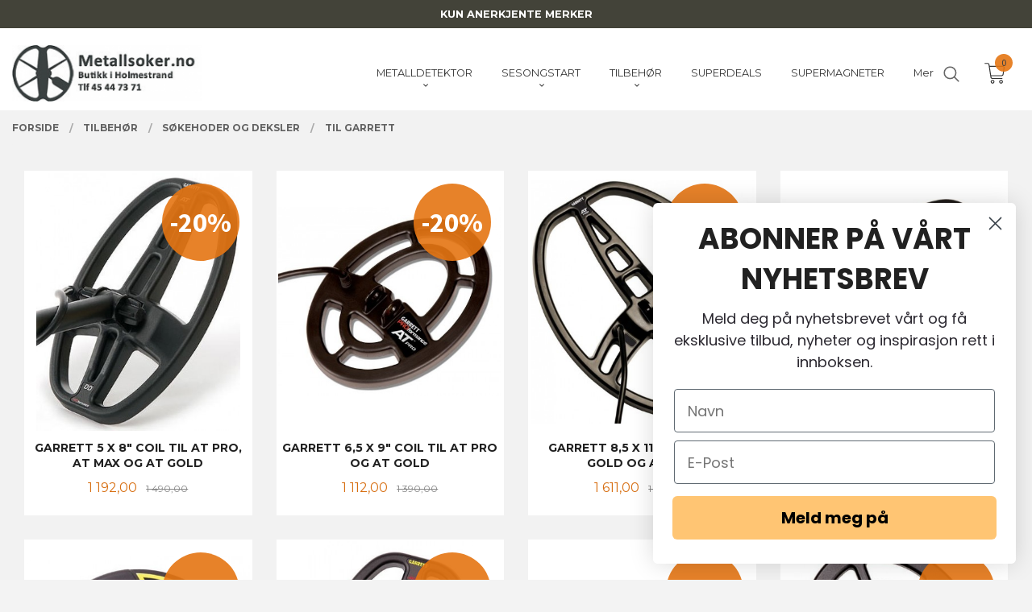

--- FILE ---
content_type: text/html
request_url: https://metallsoker.no/butikk/tilbehor/sokehoder-og-deksler/til-garrett
body_size: 23826
content:
<!DOCTYPE html>

<!--[if IE 7]>    <html class="lt-ie10 lt-ie9 lt-ie8 ie7 no-js" lang="no"> <![endif]-->
<!--[if IE 8]>    <html class="lt-ie10 lt-ie9 ie8 no-js" lang="no"> <![endif]-->
<!--[if IE 9]>    <html class="lt-ie10 ie9 no-js" lang="no"> <![endif]-->
<!--[if (gt IE 9)|!(IE)]><!--> <html class="no-js" lang="no"> <!--<![endif]-->

<head prefix="og: http://ogp.me/ns# fb: http://ogp.me/ns/fb# product: http://ogp.me/ns/product#">
    <meta http-equiv="Content-Type" content="text/html; charset=UTF-8">
    <meta http-equiv="X-UA-Compatible" content="IE=edge">
    
                    <title>Til Garrett | Metallsoker.no. Metallsøkere, supermagneter og gullvaske-utstyr .</title>
        

    <meta name="description" content="Norges største utvalg metalldetektorer og tilbehør. Minelab, XP Deus, Garrett, Nokta, Quest, C.Scope mm.">

    <meta name="keywords" content="">

<meta name="csrf-token" content="MUIOyow1FWDlNDyeUpMtfv2m0KFAsBRAqYa1j4nf">    <link rel="shortcut icon" href="/favicon.ico">
            <meta property="og:image" content="https://metallsoker.no/assets/img/630/630/bilder_nettbutikk/c62fa243b3305b76637a8f44481ad8a6-image.jpeg">
    <meta property="og:image:width" content="500">
    <meta property="og:image:height" content="500">


    <meta property="og:title" content="Til Garrett">
<meta property="og:type" content="product.group">


    <meta property="og:description" content="Norges største utvalg metalldetektorer og tilbehør. Minelab, XP Deus, Garrett, Nokta, Quest, C.Scope mm.">

<meta property="og:url" content="https://metallsoker.no/butikk/tilbehor/sokehoder-og-deksler/til-garrett">
<meta property="og:site_name" content="Metallsoker.no. Metallsøkere, supermagneter og gullvaske-utstyr .">
<meta property="og:locale" content="nb_NO"><!-- Pioneer scripts & style -->
<meta name="viewport" content="width=device-width, initial-scale=1.0, minimum-scale=1">
<!-- Android Lollipop theme support: http://updates.html5rocks.com/2014/11/Support-for-theme-color-in-Chrome-39-for-Android -->
<meta name="theme-color" content="#434339">

<link href="/assets/themes/vertex/css/vertex.compiled.css?ver=1729084348" rel="preload" as="style">
<link href="/assets/themes/vertex/css/vertex.compiled.css?ver=1729084348" rel="stylesheet" type="text/css">


<script type="text/javascript" src="/assets/js/modernizr.min-dev.js"></script>
<script>
    window.FEATURES = (function() {
        var list = {"24ai":1,"24chat":1,"24nb":1,"8":1,"api":1,"blog":1,"boxpacker":1,"criteo":1,"customer_stock_notification":1,"discount":1,"dropshipping":1,"email_redesign":1,"facebook_dpa":1,"facebook_product_catalog":1,"fiken":1,"frontendfaq":1,"giftcard":1,"google_analytics_4":1,"google_shopping":1,"kelkoo":1,"klarna_b2b":1,"localization":1,"logistra":1,"logistra_printers":1,"mega_menu":1,"modal_cart":1,"modal_cart_free_shipping_reminder":1,"modal_cart_products":1,"newsletter":1,"om2_multihandling":1,"pickuppoints":1,"popup_module":1,"printnode":1,"product_image_slider":1,"product_management_2":1,"product_management_2_customize_layout":1,"slider":1,"snapchat":1,"stock_reminders":1,"text":1,"thumb_attribute_connection":1,"tripletex":1,"two":1,"two_search_api":1,"update_price_on_attribute_change":1,"users":1,"vipps_express":1,"webshop":1};

        return {
            get: function(name) { return name in list; }
        };
    })();

    if (window.FEATURES.get('facebook_dpa')) {
                facebook_dpa_id = "1096356558393503";
            }

</script>

   

<script async src="https://client.24nettbutikk.chat/embed.js" data-chat-id=""></script><script>function chat(){(window.lvchtarr=window.lvchtarr||[]).push(arguments)}</script><script>chat('placement', 'bottom-right');</script><!-- Global site tag (gtag.js) - Google Analytics -->
<script type="text/plain" data-category="analytics" async src="https://www.googletagmanager.com/gtag/js?id=G-82S7M9N0KV"></script>
<script type="text/plain" data-category="analytics">
  window.dataLayer = window.dataLayer || [];
  function gtag(){dataLayer.push(arguments);}
  gtag('js', new Date());

      gtag('config', 'G-PPH0YVHFX1');
    gtag('config', 'G-82S7M9N0KV', {
      theme: 'vertex',
      activeCheckout: 'checkout'
  });
</script>

<script>
    class Item {
        product = {};

        constructor(product) {
            this.product = product;
        }

        #setItemVariant() {
            this.product.item_variant = Array.from(document.querySelectorAll('div.product__attribute'))
                ?.reduce((previousValue, currentValue, currentIndex, array) => {
                    let selectOptions = Array.from(currentValue.children[1].children[0].children);

                    if (!selectOptions.some(option => option.tagName === 'OPTGROUP')) {
                        let attribute = currentValue.children[0].children[0].innerHTML;
                        let value = selectOptions.find(attributeValue => attributeValue.selected).innerHTML;

                        return previousValue += `${attribute}: ${value}${array.length && currentIndex !== array.length - 1 ? ', ' : ''}`;
                    }
                }, '');
        }

        #attachEventListeners() {
            document.querySelectorAll('select.js-attribute').forEach(selector => selector.addEventListener('change', () => this.#setItemVariant()));

            const buyProductButton = document.querySelector('button.js-product__buy-button');

            if (buyProductButton) {
                buyProductButton.addEventListener('click', () => {
                    gtag('event', 'add_to_cart', {
                        currency: 'NOK',
                        value: this.product.value,
                        items: [{ ...this.product, quantity: parseInt(document.getElementById('buy_count').value) }]
                    });
                });
            }

            const buyBundleButton = document.querySelector('button.js-bundle__buy-button');

            if (buyBundleButton) {
                buyBundleButton.addEventListener('click', () => {
                    gtag('event', 'add_to_cart', {
                        currency: 'NOK',
                        value: this.product.value,
                        items: [this.product]
                    });
                });
            }

            const wishListButton = document.querySelector('.product__wishlist-button:not(.disabled)');

            if (wishListButton) {
                wishListButton.addEventListener('click', () => {
                    gtag('event', 'add_to_wishlist', {
                        currency: 'NOK',
                        value: this.product.value,
                        items: [{ ...this.product, quantity: parseInt(document.getElementById('buy_count').value) }],
                    });
                });
            }
        }

        async initialize() {
            await this.#setItemVariant();
            this.#attachEventListeners();

            gtag('event', 'view_item', {
                currency: 'NOK',
                value: this.product.value,
                items: [this.product]
            });
        }
    }
</script>
<!-- Google Analytics -->
<script type="text/plain" data-category="analytics">

    (function (i, s, o, g, r, a, m) {
        i['GoogleAnalyticsObject'] = r;
        i[r] = i[r] || function () {
            (i[r].q = i[r].q || []).push(arguments)
        }, i[r].l = 1 * new Date();
        a = s.createElement(o),
            m = s.getElementsByTagName(o)[0];
        a.async = 1;
        a.src = g;
        m.parentNode.insertBefore(a, m)
    })(window, document, 'script', '//www.google-analytics.com/analytics.js', 'ga');

        ga('create', '', 'auto');
        
    ga('create', 'UA-24343184-8', 'auto', '24nb');

        ga('24nb.send', 'pageview');

    
        ga('send', 'pageview');

    
    
</script>
<div id="sincos-sc"></div>

<script>
    window.SERVER_DATA={"checkoutUrl":"checkout","cartFullHeight":1,"languageId":"1","currency":"NOK","usesFreeShippingReminder":false,"freeShippingCutoff":"9000","useProductUpSell":true,"googleAnalytics4Enabled":true};
</script>
<script src="/js/slider-cart.js?v=b2cf874253b7a8c1bbe7f2dbd336acbb" type="text/javascript"></script>
<!-- Google Tag Manager -->
<script>(function(w,d,s,l,i){w[l]=w[l]||[];w[l].push({'gtm.start':
new Date().getTime(),event:'gtm.js'});var f=d.getElementsByTagName(s)[0],
j=d.createElement(s),dl=l!='dataLayer'?'&l='+l:'';j.async=true;j.src=
'https://www.googletagmanager.com/gtm.js?id='+i+dl;f.parentNode.insertBefore(j,f);
})(window,document,'script','dataLayer','GTM-MSL2ZPR3');</script>
<!-- End Google Tag Manager -->

<script defer src="https://at.metallsoker.no/jsTag?ap=1882039511"></script>

<!-- <script>
  (function(w,d,t,r,u)
  {
    var f,n,i;
    w[u]=w[u]||[],f=function()
    {
      var o={ti:"97119500", enableAutoSpaTracking: true};
      o.q=w[u],w[u]=new UET(o),w[u].push("pageLoad")
    },
    n=d.createElement(t),n.src=r,n.async=1,n.onload=n.onreadystatechange=function()
    {
      var s=this.readyState;
      s&&s!=="loaded"&&s!=="complete"||(f(),n.onload=n.onreadystatechange=null)
    },
    i=d.getElementsByTagName(t)[0],i.parentNode.insertBefore(n,i)
  })
  (window,document,"script","//bat.bing.com/bat.js","uetq");
</script>

<script async src="https://helloretailcdn.com/helloretail.js"></script>
<script defer src="https://at.metallsoker.no/jsTag?ap=1882039511"></script>

<script>
    window.hrq = window.hrq || [];
    hrq.push(['init', {}]);
</script>
 -->


<style>
.block-nav li a:not(.button) {color: #393939;text-decoration:none;}
.video-container {
   position: relative;
   padding-bottom: 56.25%;
   padding-top: 60px; overflow: hidden;
}

.video-container iframe,
.video-container object,
.video-container embed { position: absolute; top: 0; left: 0; width: 100%; height: 100%; }
</style>
<!-- Facebook Pixel Code -->
<script>
!function(f,b,e,v,n,t,s)
{if(f.fbq)return;n=f.fbq=function(){n.callMethod?
n.callMethod.apply(n,arguments):n.queue.push(arguments)};
if(!f._fbq)f._fbq=n;n.push=n;n.loaded=!0;n.version='2.0';
n.queue=[];t=b.createElement(e);t.async=!0;
t.src=v;s=b.getElementsByTagName(e)[0];
s.parentNode.insertBefore(t,s)}(window,document,'script',
'https://connect.facebook.net/en_US/fbevents.js');

fbq('init', '854103478040569'); 
fbq('track', 'PageView');
</script>
<noscript>
<img height="1" width="1" 
src="https://www.facebook.com/tr?id=854103478040569&ev=PageView
&noscript=1"/>
</noscript>
<!-- End Facebook Pixel Code -->

<style>
.product__stockstatus {
    opacity: 1;
    font-size: inherit;
    color: #ff0505!important;
    font-weight: bold;
}
.categorylist__category .bordered--all {
    border: none;
    background-color: white;
    padding: 1%;
}
a.productlist__product-wrap.neutral-link.equal-height-column-innerwrap.readon-icon__wrapper.bordered.bordered--all {
    background-color: white;
    padding: 1%;
}

.productlist__product__button-wrap {
    background: #ffffff;
    border-radius: 0;
    position: absolute;
    top: 100%;
    width: 100%;
    z-index: 4;
    margin-left: 0px;
    padding: 1.25rem 1.25rem 1.25rem 1.25rem;
    text-align: center;
    -webkit-transition: -webkit-transform, 150ms ease;
    -moz-transition: -moz-transform, 150ms ease;
    transition: transform, 150ms ease;
}
.main-nav__item.level-0>a {
        font-size: 0.9rem;
    }
    #main-menu .main-nav__submenu li a {
        padding: 0 1.2rem;
        line-height: 2rem;
        text-decoration: none;
        font-size: 0.9rem;
        font-family: 'Montserrat';
    }
    .bx-viewport {
    background-color: white;
}
.product__imagegallery li.product__imagegallery__imagewrap .th {
    height: 100%;
    width: 100%;
    text-align: center;
    border: solid 4px #FFFFFF;
    opacity: 1;
    background-color: white;
}
#nav {
    padding: 3.5rem 0 0 0 !important;
    position: fixed;
    top: 0;
}
.sticky-nav #nav {
  padding: 1rem 0 !important;
}


    @media all and (min-width: 1024px) {

        #nav {
            padding: 3.5rem 0;
        }

        .cart-and-checkout {
            top: 3.5rem;
        }

        .sticky-nav #nav {
            padding: 1.5rem 0;
        }

        .sticky-nav .cart-and-checkout {
            top: 1.5rem;
        }

#usp {
    position: relative;
    z-index: 9999;
        background: #434339;
    color: white;
    text-align: center;
    padding: 0.6rem 0;
    font-family: 'Montserrat', sans-serif;
}

        #usp a {
    color: white;
    font-size: 0.8rem;
}
        #usp li {
            display: inline-block;
            margin: 0 2%;
        }

    }

    @media all and (max-width: 1024px) {

#usp {
    position: relative;
    z-index: 9999;
       background: #434339;
    color: white;
    text-align: center;
    padding: 0.6rem 0;
    font-family: 'Montserrat', sans-serif;
}

        #nav {
            padding: 4.5rem 0;
        }

        .cart-and-checkout {
            top: 3.5rem;
        }

        .sticky-nav #nav {
            padding: 1.5rem 0;
        }

        .sticky-nav .cart-and-checkout {
            top: 1.5rem;
        }

        #usp a {

    color: white;
    font-size: 0.7rem;
        }

        #usp li {
            display: inline-block;
            margin: 0 1%;
        }

    }

    @media all and (max-width: 320px) {
        .cart-and-checkout {
            top: 0.75rem;
        }
        #usp {display: none !important;
        }
    }

    .sticky-nav #logo .logo-img {
    max-height: 4rem;
}
.sticky-nav .frontpage #nav {
    background-color: rgb(255 255 255) !important;
}
.bordered--top {
    border-top-width: 0px;
}
</style>

<style>
.col-container {display: table;width: 100%; }
.col {width: 50%; display: table-cell; vertical-align: middle; position: relative;}
.col-inner {max-width: 400px; margin: 0 auto; padding: 40px; text-align: center;}
.col img {width: 100%; height: auto; vertical-align: bottom; position: relative;}

/* Responsive */
@media all and (max-width: 1024px) {
  .col-container, .col {display: block; width: 100%;}
  .col img {width: 100%;}
  .col-inner {max-width: 100%;}
}
img.footer_gfx {
    width: 100%;
	padding-top: 2rem;
}
.col-inner a:hover {
    font-weight: 900;
}
.col-inner p {
    font-family: 'Montserrat';
    font-size: 1.2rem;
}
.col-inner h2 {
    font-size: 1.5rem;
    padding-bottom: 15px;
    color: #434339;
}
.col-inner a {
    background-color: #e8730d;
    color: white;
    font-family: 'Montserrat';
    text-transform: uppercase;
    font-weight: 600;
    padding: 1rem 3rem;
    /* margin-top: 48px; */
}
.footer-bg h1, .end-bg h1, .footer-bg h2, .end-bg h2, .footer-bg h3, .end-bg h3, .footer-bg h4, .end-bg h4, .footer-bg h5, .end-bg h5, .footer-bg h6, .end-bg h6 {
    color: #e57512;
}
.footer__links li a {
        font-size: 0.875rem;
        color: #e57512 !important;
    }
    .footer-bg button, .end-bg button, .footer-bg button, .end-bg button, .footer-bg .button, .end-bg .button, .footer-bg .button, .end-bg .button {
    color: #fff;
    background-color: #e57512!important;
}
.col-inner a:hover {
    font-weight: 900;
    background-color: #434339;
}
#footer .social-button__link {
    color: #e57512 !important;
}
#main-content {
    padding: 2.75rem 0;
}
#main-content {
    padding: 1.5rem 0;
}
#main-content {
    padding: 1rem 0;
}
.frontpage #main-content {
    padding: 2.7rem 0;
}
.header-bg button, .content-bg button, .header-bg button.disabled, .content-bg button.disabled, .header-bg button.disabled:hover, .content-bg button.disabled:hover, .header-bg button.disabled:focus, .content-bg button.disabled:focus, .header-bg button[disabled], .content-bg button[disabled], .header-bg button[disabled]:hover, .content-bg button[disabled]:hover, .header-bg button[disabled]:focus, .content-bg button[disabled]:focus, .header-bg .button, .content-bg .button, .header-bg .button.disabled, .content-bg .button.disabled, .header-bg .button.disabled:hover, .content-bg .button.disabled:hover, .header-bg .button.disabled:focus, .content-bg .button.disabled:focus, .header-bg .button[disabled], .content-bg .button[disabled], .header-bg .button[disabled]:hover, .content-bg .button[disabled]:hover, .header-bg .button[disabled]:focus, .content-bg .button[disabled]:focus {
    background-color: #e57512;
    color: #fff;
    font-weight: bold;
}
.productlist__product .discount {
    font-size: 2.125rem!important;
    color: white!important;
    font-weight: 700;
}
.productlist__product .discount {
    display: block;
    background-color: rgba(229, 117, 18, 0.9);
    color: #2b2b2b;
    border-radius: 50%;
    width: 6rem;
    height: 6rem;
    line-height: 6rem;

    position: absolute;
    top: 1rem;
    right: 1rem;
    transition: background-color 300ms ease-out;
}
.main-nav__item.level-0>a {
    font-size: 0.8rem;
}
h3.categorylist__category__headline {
    display: none;
}

    #main-menu .main-nav__submenu li a {
    padding: 0 1.2rem;
    line-height: 2rem;
    text-decoration: none;
    font-size: 0.8rem;
    font-family: 'Montserrat';
}
.infosider {
    max-width: 800px;
    margin: auto;
}
@media all and (min-width: 1024px){
.equal-height-column__readon.readon-icon__container {
    display: none;
}
.productlist__product__button-wrap {
    background: #ffffff00;
    border-radius: 0;
    position: absolute;
    top: 100%;
    width: 100%;
    z-index: 4;
    margin-left: 0px;
    padding: 1.25rem 1.25rem 1.25rem 1.25rem;
    text-align: center;
    -webkit-transition: -webkit-transform, 150ms ease;
    -moz-transition: -moz-transform, 150ms ease;
    transition: transform, 150ms ease;
}

a.categorylist__category-wrap.bordered.bordered--all.equal-height-column-innerwrap.readon-icon__wrapper:hover{
transform: scale(1.06);
transition: transform .2s
}
.productlist__product__button-wrap.button-readon {
    display: none;
}
a.productlist__product-wrap.neutral-link.equal-height-column-innerwrap.readon-icon__wrapper.bordered.bordered--all:hover{
    transform: scale(1.06);
transition: transform .3s
}
}
.product__images, .product__info, .product__main-images {
        margin-bottom: 1.875rem;
}
div#col-text-1 {
background-color: white;
}
div#col-text-2 {
background-color: white;
}
</style>
<link rel="stylesheet" href="/css/cookie_consent.css">
<script defer src="/js/cookie_consent.js"></script>
<script>
    window.dataLayer = window.dataLayer || [];
    function gtag(){dataLayer.push(arguments);}

    // Set default consent to 'denied' as a placeholder
    // Determine actual values based on your own requirements
    gtag('consent', 'default', {
        'ad_storage': 'denied',
        'ad_user_data': 'denied',
        'ad_personalization': 'denied',
        'analytics_storage': 'denied',
        'url_passthrough': 'denied'
    });

</script>

<script>

    window.addEventListener('load', function(){

        CookieConsent.run({
            cookie: {
                name: 'cookie_consent_cookie',
                domain: window.location.hostname,
                path: '/',
                expiresAfterDays: 30,
                sameSite: 'Lax'
            },
            disablePageInteraction: true,
            guiOptions: {
                consentModal: {
                    layout: 'box inline',
                    position: 'middle center',
                    equalWeightButtons: false,
                }
            },
            categories: {
                necessary: {
                    enabled: true,
                    readonly: true,
                },
                analytics: {},
                targeting: {}
            },
            language: {
                default: 'no',
                translations: {
                    no: {
                        consentModal: {
                            title: 'Vi bruker cookies!',
                            description: '<p>Vi benytter første- og tredjeparts cookies (informasjonskapsler).</p><br><br><p>Cookies bruker til: </p><br><ul style="padding-left:3px;"><li>Nødvendige funksjoner på nettsiden</li><li>Analyse og statistikk</li><li>Markedsføring som kan brukes for personlig tilpasning av annonser</li></ul><br><p>Velg “Godta alle” om du aksepterer vår bruk av cookie. Hvis du ønsker å endre på cookie-innstillingene, velg “La meg velge selv”.</p><br><p>Les mer om vår Cookie policy <a href="/side/cookies">her.</a></p>',
                            acceptAllBtn: 'Godta alle',
                            acceptNecessaryBtn: 'Godta kun nødvendige',
                            showPreferencesBtn: 'La meg velge selv',
                        },
                        preferencesModal: {
                            title: 'Innstillinger',
                            acceptAllBtn: 'Godta alle',
                            acceptNecessaryBtn: 'Godta kun nødvendige',
                            savePreferencesBtn: 'Lagre og godta innstillinger',
                            closeIconLabel: 'Lukk',
                            sections: [
                                {
                                    title: 'Bruk av cookies 📢',
                                    description: 'Vi bruker cookies for å sikre deg en optimal opplevelse i nettbutikken vår. Noen cookies er påkrevd for at nettbutikken skal fungere. Les mer om vår <a href="/side/sikkerhet_og_personvern" class="cc-link">personvernerklæring</a>.'
                                },
                                {
                                    title: 'Helt nødvendige cookies',
                                    description: 'Cookies som er helt nødvendig for at nettbutikken skal fungere. Man får ikke handlet i nettbutikken uten disse.',
                                },
                                {
                                    title: 'Cookies rundt analyse og oppsamling av statistikk',
                                    description: 'Cookie som lagrer anonym statistikk av besøkende i nettbutikken. Disse brukes av nettbutikkeier for å lære seg mer om hvem publikummet sitt er.',
                                    linkedCategory: 'analytics'
                                },
                                {
                                    title: 'Cookies rundt markedsføring og retargeting',
                                    description: 'Cookies som samler informasjon om din bruk av nettsiden slik at markedsføring kan tilpasses deg.',
                                    linkedCategory: 'targeting'
                                },
                                {
                                    title: 'Mer informasjon',
                                    description: 'Ved spørsmål om vår policy rundt cookies og dine valg, ta gjerne kontakt med oss på <a href="mailto:info@metallsoker.no">info@metallsoker.no</a>.'
                                }
                            ]
                        }
                    }
                }
            }
        });
    });
</script>

<script type="text/plain" data-category="targeting">
    window.dataLayer = window.dataLayer || [];
    function gtag(){ dataLayer.push(arguments); }
    gtag('consent', 'update', {
        'ad_storage': 'granted',
        'ad_user_data': 'granted',
        'ad_personalization': 'granted'
    });
</script>

<script type="text/plain" data-category="analytics">
    window.dataLayer = window.dataLayer || [];
    function gtag(){ dataLayer.push(arguments); }
    gtag('consent', 'update', {
        'analytics_storage': 'granted',
        'url_passthrough': 'granted'
    });
</script>

        </head>

<body class="sticky-footer-menu">

    <a href="#main-content" class="sr-only">Gå til innholdet</a>

    <input type="checkbox" id="menu-toggler">

<script>
    document.addEventListener('DOMContentLoaded', function() {
        $('#menu-toggler').change(function() {
            $('body')[this.checked ? 'addClass' : 'removeClass']('menu-open');
        });
    });
</script>

<label id="menu-mask" for="menu-toggler" style="cursor: url([data-uri]),zoom-out"> </label>
<nav id="menu">
    <header>
        <h3>Meny</h3>
        <label for="menu-toggler" class="menu-close">
            <svg xmlns="http://www.w3.org/2000/svg" width="24" height="24" viewBox="0 0 24 24" fill="none" stroke="currentColor" stroke-width="2" stroke-linecap="round" stroke-linejoin="round" class="feather feather-x"><line x1="18" y1="6" x2="6" y2="18"></line> <line x1="6" y1="6" x2="18" y2="18"></line></svg>
        </label>
    </header>

    <ul class="menu--level-0">
<li id="menu-frontpage-link" class=""><div class="menu-item-wrap"><a href="https://metallsoker.no/">Forside</a></div></li><li class="parent"><input type="checkbox" id="menu-181-opener" class="menu--opener" ><div class="menu-item-wrap"><a href="/butikk/metalldetektor">METALLDETEKTOR</a><label for="menu-181-opener"><i class="icon-keyboard-arrow-down icon-large"></i></label></div><ul class="menu--level-1">
<li class="parent"><input type="checkbox" id="menu-101-opener" class="menu--opener" ><div class="menu-item-wrap"><a href="/butikk/metalldetektor/minelab">MINELAB</a><label for="menu-101-opener"><i class="icon-keyboard-arrow-down icon-large"></i></label></div><ul class="menu--level-2">
<li class=""><div class="menu-item-wrap"><a href="/butikk/metalldetektor/minelab/tilbehor-minelab">Tilbehør, Minelab</a></div></li><li class=""><div class="menu-item-wrap"><a href="/butikk/metalldetektor/minelab/tilbehor-og-deler-equinox">Tilbehør og deler, Equinox</a></div></li><li class=""><div class="menu-item-wrap"><a href="/butikk/metalldetektor/minelab/tilbehor-og-deler-x-terra-pro">Tilbehør og deler, X-Terra serien</a></div></li><li class="parent"><input type="checkbox" id="menu-158-opener" class="menu--opener" ><div class="menu-item-wrap"><a href="/butikk/metalldetektor/minelab/sokehoder-minelab">Søkehoder, Minelab</a><label for="menu-158-opener"><i class="icon-keyboard-arrow-down icon-large"></i></label></div><ul class="menu--level-3">
<li class=""><div class="menu-item-wrap"><a href="/butikk/metalldetektor/minelab/sokehoder-minelab/sokehode-deksler">Søkehode deksler</a></div></li></ul>
</li><li class=""><div class="menu-item-wrap"><a href="/butikk/metalldetektor/minelab/reservedeler-minelab">Reservedeler, Minelab</a></div></li><li class=""><div class="menu-item-wrap"><a href="/butikk/metalldetektor/minelab/hodetelefoner-minelab">Hodetelefoner, Minelab</a></div></li><li class=""><div class="menu-item-wrap"><a href="/butikk/metalldetektor/minelab/batterier-og-ladere-minelab">Batterier og ladere, Minelab</a></div></li><li class=""><div class="menu-item-wrap"><a href="/butikk/metalldetektor/minelab/minelab-klaer">Minelab klær</a></div></li><li class=""><div class="menu-item-wrap"><a href="/butikk/metalldetektor/minelab/vanquish">Vanquish</a></div></li></ul>
</li><li class="parent"><input type="checkbox" id="menu-168-opener" class="menu--opener" ><div class="menu-item-wrap"><a href="/butikk/metalldetektor/makro">NOKTA</a><label for="menu-168-opener"><i class="icon-keyboard-arrow-down icon-large"></i></label></div><ul class="menu--level-2">
<li class=""><div class="menu-item-wrap"><a href="/butikk/metalldetektor/makro/nokta-tilbehor-og-deler-1">Nokta tilbehør og deler</a></div></li><li class=""><div class="menu-item-wrap"><a href="/butikk/metalldetektor/makro/simplex-tilbehor-og-deler">Simplex tilbehør og deler</a></div></li><li class=""><div class="menu-item-wrap"><a href="/butikk/metalldetektor/makro/the-legend-tilbehor-og-deler">The Legend tilbehør og deler</a></div></li><li class=""><div class="menu-item-wrap"><a href="/butikk/metalldetektor/makro/pulsedive-tilbehor-og-deler">PulseDive tilbehør og deler</a></div></li><li class=""><div class="menu-item-wrap"><a href="/butikk/metalldetektor/makro/nokta-capser-og-t-skjoter">Nokta capser og T-skjoter</a></div></li><li class=""><div class="menu-item-wrap"><a href="/butikk/metalldetektor/makro/racer-tilbehor-og-deler">Racer tilbehør og deler</a></div></li><li class=""><div class="menu-item-wrap"><a href="/butikk/metalldetektor/makro/makro-kruzer-tilbehor-og-deler">Kruzer / Anfibio tilbehør og deler</a></div></li></ul>
</li><li class="parent"><input type="checkbox" id="menu-302-opener" class="menu--opener" ><div class="menu-item-wrap"><a href="/butikk/metalldetektor/xp">XP</a><label for="menu-302-opener"><i class="icon-keyboard-arrow-down icon-large"></i></label></div><ul class="menu--level-2">
<li class=""><div class="menu-item-wrap"><a href="/butikk/metalldetektor/xp/xp-deler-og-tilbehor">XP deler og tilbehør</a></div></li></ul>
</li><li class="parent"><input type="checkbox" id="menu-100-opener" class="menu--opener" ><div class="menu-item-wrap"><a href="/butikk/metalldetektor/garrett">GARRETT</a><label for="menu-100-opener"><i class="icon-keyboard-arrow-down icon-large"></i></label></div><ul class="menu--level-2">
<li class="parent"><input type="checkbox" id="menu-105-opener" class="menu--opener" ><div class="menu-item-wrap"><a href="/butikk/metalldetektor/garrett/tilbehor-garrett">Tilbehør, Garrett</a><label for="menu-105-opener"><i class="icon-keyboard-arrow-down icon-large"></i></label></div><ul class="menu--level-3">
<li class=""><div class="menu-item-wrap"><a href="/butikk/metalldetektor/garrett/tilbehor-garrett/sokehoder-coiler">Søkehoder / coiler</a></div></li><li class=""><div class="menu-item-wrap"><a href="/butikk/metalldetektor/garrett/tilbehor-garrett/sokehode-deksler">Søkehode deksler</a></div></li><li class=""><div class="menu-item-wrap"><a href="/butikk/metalldetektor/garrett/tilbehor-garrett/bagger-vesker">Bagger, vesker</a></div></li><li class=""><div class="menu-item-wrap"><a href="/butikk/metalldetektor/garrett/tilbehor-garrett/hodetelefoner">Hodetelefoner</a></div></li><li class=""><div class="menu-item-wrap"><a href="/butikk/metalldetektor/garrett/tilbehor-garrett/capser-t-skjorter">Capser, T-skjorter</a></div></li><li class=""><div class="menu-item-wrap"><a href="/butikk/metalldetektor/garrett/tilbehor-garrett/graveredskap">Graveredskap</a></div></li><li class=""><div class="menu-item-wrap"><a href="/butikk/metalldetektor/garrett/tilbehor-garrett/diverse">Diverse</a></div></li></ul>
</li><li class=""><div class="menu-item-wrap"><a href="/butikk/metalldetektor/garrett/reservedeler-garrett">Reservedeler, Garrett</a></div></li><li class=""><div class="menu-item-wrap"><a href="/butikk/metalldetektor/garrett/capser-og-t-skjorter">Capser og T-skjorter</a></div></li></ul>
</li><li class=""><div class="menu-item-wrap"><a href="/butikk/metalldetektor/deteknix">QUEST</a></div></li><li class=""><div class="menu-item-wrap"><a href="/butikk/metalldetektor/alle-merker">ALLE MERKER</a></div></li><li class=""><div class="menu-item-wrap"><a href="/butikk/metalldetektor/for-barn">TIL BARN</a></div></li><li class="parent"><input type="checkbox" id="menu-195-opener" class="menu--opener" ><div class="menu-item-wrap"><a href="/butikk/metalldetektor/yrkesbruk">YRKESBRUK</a><label for="menu-195-opener"><i class="icon-keyboard-arrow-down icon-large"></i></label></div><ul class="menu--level-2">
<li class=""><div class="menu-item-wrap"><a href="/butikk/metalldetektor/yrkesbruk/metallsokere-1">METALLSØKERE</a></div></li><li class=""><div class="menu-item-wrap"><a href="/butikk/metalldetektor/yrkesbruk/sikkerhet-1">SIKKERHET</a></div></li><li class=""><div class="menu-item-wrap"><a href="/butikk/metalldetektor/yrkesbruk/minesokere-1">MINESØKERE</a></div></li></ul>
</li><li class=""><div class="menu-item-wrap"><a href="/butikk/metalldetektor/vannsoker">VANNSØK</a></div></li><li class=""><div class="menu-item-wrap"><a href="/butikk/metalldetektor/utleie">UTLEIE</a></div></li></ul>
</li><li class="parent"><input type="checkbox" id="menu-338-opener" class="menu--opener" ><div class="menu-item-wrap"><a href="/butikk/sesongstart">SESONGSTART</a><label for="menu-338-opener"><i class="icon-keyboard-arrow-down icon-large"></i></label></div><ul class="menu--level-1">
<li class=""><div class="menu-item-wrap"><a href="/butikk/sesongstart/metalldetektorer">METALLDETEKTORER</a></div></li><li class=""><div class="menu-item-wrap"><a href="/butikk/sesongstart/metallsoking-3">TILBEHØR METALLSØKING</a></div></li><li class=""><div class="menu-item-wrap"><a href="/butikk/sesongstart/magnetfiske-3">MAGNETFISKE</a></div></li><li class=""><div class="menu-item-wrap"><a href="/butikk/sesongstart/gullgraving-2">GULLGRAVING</a></div></li></ul>
</li><li class="selected parent"><input type="checkbox" id="menu-182-opener" class="menu--opener" checked><div class="menu-item-wrap"><a href="/butikk/tilbehor">TILBEHØR</a><label for="menu-182-opener"><i class="icon-keyboard-arrow-down icon-large"></i></label></div><ul class="menu--level-1">
<li class=""><div class="menu-item-wrap"><a href="/butikk/tilbehor/tilbehors-pakker">TILBEHØRS-PAKKER</a></div></li><li class=""><div class="menu-item-wrap"><a href="/butikk/tilbehor/pin-point-prober">PIN POINT PROBER</a></div></li><li class=""><div class="menu-item-wrap"><a href="/butikk/tilbehor/grave-redskaper">GRAVE- REDSKAPER</a></div></li><li class="selected parent"><input type="checkbox" id="menu-119-opener" class="menu--opener" checked><div class="menu-item-wrap"><a href="/butikk/tilbehor/sokehoder-og-deksler">SØKEHODER OG DEKSLER</a><label for="menu-119-opener"><i class="icon-keyboard-arrow-down icon-large"></i></label></div><ul class="menu--level-2">
<li class="current"><div class="menu-item-wrap"><a href="/butikk/tilbehor/sokehoder-og-deksler/til-garrett">Til Garrett</a></div></li><li class=""><div class="menu-item-wrap"><a href="/butikk/tilbehor/sokehoder-og-deksler/til-minelab">Til Minelab</a></div></li><li class=""><div class="menu-item-wrap"><a href="/butikk/tilbehor/sokehoder-og-deksler/til-makro">Til Nokta</a></div></li><li class=""><div class="menu-item-wrap"><a href="/butikk/tilbehor/sokehoder-og-deksler/til-xp">Til XP</a></div></li><li class=""><div class="menu-item-wrap"><a href="/butikk/tilbehor/sokehoder-og-deksler/til-whites">Til Whites</a></div></li><li class=""><div class="menu-item-wrap"><a href="/butikk/tilbehor/sokehoder-og-deksler/til-golden-mask">Til Golden Mask</a></div></li></ul>
</li><li class=""><div class="menu-item-wrap"><a href="/butikk/tilbehor/hode-telefoner">HODE- TELEFONER</a></div></li><li class=""><div class="menu-item-wrap"><a href="/butikk/tilbehor/bagger-vesker-poser">BAGGER VESKER POSER</a></div></li><li class=""><div class="menu-item-wrap"><a href="/butikk/tilbehor/diverse-1">DIVERSE</a></div></li><li class=""><div class="menu-item-wrap"><a href="/butikk/tilbehor/rengjoring-og-konservering-1">KONSERVERING</a></div></li><li class=""><div class="menu-item-wrap"><a href="/butikk/tilbehor/batterier-og-ladere">BATTERIER OG LADERE</a></div></li><li class=""><div class="menu-item-wrap"><a href="/butikk/tilbehor/litteratur-1">LITTERATUR</a></div></li><li class=""><div class="menu-item-wrap"><a href="/butikk/tilbehor/hansker-og-stovler">HANSKER OG STØVLER</a></div></li><li class=""><div class="menu-item-wrap"><a href="/butikk/tilbehor/klaer">KLÆR</a></div></li></ul>
</li><li class=""><div class="menu-item-wrap"><a href="/butikk/tilbud">SUPERDEALS</a></div></li><li class=""><div class="menu-item-wrap"><a href="/butikk/supermagneter">SUPERMAGNETER</a></div></li><li class="parent"><input type="checkbox" id="menu-153-opener" class="menu--opener" ><div class="menu-item-wrap"><a href="/butikk/gullvasking">GULLVASKING</a><label for="menu-153-opener"><i class="icon-keyboard-arrow-down icon-large"></i></label></div><ul class="menu--level-1">
<li class=""><div class="menu-item-wrap"><a href="/butikk/gullvasking/vaskepanner">VASKEPANNER</a></div></li><li class=""><div class="menu-item-wrap"><a href="/butikk/gullvasking/vaskerenner">VASKERENNER</a></div></li><li class=""><div class="menu-item-wrap"><a href="/butikk/gullvasking/paydirt">PAYDIRT</a></div></li><li class=""><div class="menu-item-wrap"><a href="/butikk/gullvasking/sikter">SÅLD / SIKT</a></div></li><li class=""><div class="menu-item-wrap"><a href="/butikk/gullvasking/matter">MATTER</a></div></li><li class=""><div class="menu-item-wrap"><a href="/butikk/gullvasking/div-tilbehor">DIV TILBEHØR</a></div></li><li class=""><div class="menu-item-wrap"><a href="/butikk/gullvasking/graveredskaper">SPADER ETC</a></div></li><li class=""><div class="menu-item-wrap"><a href="/butikk/gullvasking/gulldetektor">GULLDETEKTOR</a></div></li></ul>
</li><li class=""><div class="menu-item-wrap"><a href="/butikk/kom-pa-besok">KOM PÅ BESØK</a></div></li><li class=""><div class="menu-item-wrap"><a href="/butikk/nettkurs-i-metallsoking">NETTKURS</a></div></li><li class="parent"><input type="checkbox" id="menu-284-opener" class="menu--opener" ><div class="menu-item-wrap"><a href="/butikk/infobanksider">INFOBANK</a><label for="menu-284-opener"><i class="icon-keyboard-arrow-down icon-large"></i></label></div><ul class="menu--level-1">
<li class=""><div class="menu-item-wrap"><a href="/butikk/infobanksider/om-hobbyen">Om hobbyen</a></div></li><li class=""><div class="menu-item-wrap"><a href="/butikk/infobanksider/valg-av-utstyr">Valg av utstyr</a></div></li><li class=""><div class="menu-item-wrap"><a href="/butikk/infobanksider/ta-med-barna">Ta med barna</a></div></li><li class=""><div class="menu-item-wrap"><a href="/butikk/infobanksider/retningslinjer">Etikk & lovverk</a></div></li><li class=""><div class="menu-item-wrap"><a href="/butikk/infobanksider/problemlosning">Problemløsnig</a></div></li><li class="parent"><input type="checkbox" id="menu-318-opener" class="menu--opener" ><div class="menu-item-wrap"><a href="/butikk/infobanksider/egne-nyheter">Egne nyheter</a><label for="menu-318-opener"><i class="icon-keyboard-arrow-down icon-large"></i></label></div><ul class="menu--level-2">
<li class=""><div class="menu-item-wrap"><a href="/butikk/infobanksider/egne-nyheter/mini-utstilling-pa-khm-i-oslo">Mini-utstilling på KHM i Oslo</a></div></li><li class=""><div class="menu-item-wrap"><a href="/butikk/infobanksider/egne-nyheter/fant-46-gram-vikinggull">Fant 46 gram vikinggull!</a></div></li><li class=""><div class="menu-item-wrap"><a href="/butikk/infobanksider/egne-nyheter/fant-gullkjede-verdt-300-000">Fant gullkjede verdt 300.000,-</a></div></li></ul>
</li><li class=""><div class="menu-item-wrap"><a href="/butikk/infobanksider/funngalleri-1">Funngalleri</a></div></li><li class=""><div class="menu-item-wrap"><a href="/butikk/infobanksider/i-media">I media</a></div></li></ul>
</li><li class="parent"><input type="checkbox" id="menu-269-opener" class="menu--opener" ><div class="menu-item-wrap"><a href="/butikk/blu3-dykkerutstyr">BLU3 + DYKKERUTSTYR</a><label for="menu-269-opener"><i class="icon-keyboard-arrow-down icon-large"></i></label></div><ul class="menu--level-1">
<li class=""><div class="menu-item-wrap"><a href="/butikk/blu3-dykkerutstyr/engelsk">English</a></div></li></ul>
</li><li class=""><div class="menu-item-wrap"><a href="/butikk/gavekort">Gavekort</a></div></li></ul>

</nav>

<div class="hide-for-large-up hide-on-print" id="sticky-footer-menu">
    <ul>
        <li id="sticky-footer-menu__navigation">
            <label for="menu-toggler" id="sticky-footer-menu__menu-open">
                <svg class="burger-icon" viewBox="0 0 32 32" xmlns="http://www.w3.org/2000/svg"><title/><g data-name="menu" id="menu_"><path d="M29,6H3A1,1,0,0,0,3,8H29a1,1,0,0,0,0-2Z"/><path d="M3,17H16a1,1,0,0,0,0-2H3a1,1,0,0,0,0,2Z"/><path d="M25,24H3a1,1,0,0,0,0,2H25a1,1,0,0,0,0-2Z"/></g></svg>
                <span class="sticky-footer__icon-label">Meny</span>
            </label>
        </li>
        <li id="sticky-footer-menu__search">
            <a href="#search-modal">
                <svg class="search-icon" version="1.1" viewBox="0 0 30 30" xml:space="preserve" xmlns="http://www.w3.org/2000/svg"><circle cx="13" cy="13" r="9" style="fill:none;stroke:#000000;stroke-width:2;stroke-miterlimit:10;"></circle><line style="fill:none;stroke:#000000;stroke-width:2;stroke-linecap:round;stroke-miterlimit:10;" x1="26" x2="19.437" y1="26" y2="19.437"></line></svg>
                <span class="sticky-footer__icon-label">Søk</span>
            </a>
        </li>
        <li id="sticky-footer-menu__profile">
            <a href="https://metallsoker.no/kunde">
                <svg class="profile-icon" viewBox="0 0 48 48"
                     xml:space="preserve" xmlns="http://www.w3.org/2000/svg"><g><path d="M24,26c6.6,0,12-5.4,12-12S30.6,2,24,2c-6.6,0-12,5.4-12,12S17.4,26,24,26z M24,4c5.5,0,10,4.5,10,10s-4.5,10-10,10   c-5.5,0-10-4.5-10-10S18.5,4,24,4z"/><path d="M33,28H15C7.8,28,2,33.8,2,41v5h2v-5c0-6.1,4.9-11,11-11h18c6.1,0,11,4.9,11,11v5h2v-5C46,33.8,40.2,28,33,28z"/></g></svg>
                <span class="sticky-footer__icon-label">Min konto</span>
            </a>
        </li>
        <li id="sticky-footer-menu__cart" class="cart-and-checkout">
            <a href="https://metallsoker.no/kasse" class="neutral-link cart-button cart-button--empty">
                <svg version="1.1" viewBox="0 0 48 48" xml:space="preserve" xmlns="http://www.w3.org/2000/svg"><g><path d="M19,38c-2.2,0-4,1.8-4,4s1.8,4,4,4c2.2,0,4-1.8,4-4S21.2,38,19,38z M19,44c-1.1,0-2-0.9-2-2s0.9-2,2-2s2,0.9,2,2   S20.1,44,19,44z"/><path d="M37,38c-2.2,0-4,1.8-4,4s1.8,4,4,4s4-1.8,4-4S39.2,38,37,38z M37,44c-1.1,0-2-0.9-2-2s0.9-2,2-2s2,0.9,2,2S38.1,44,37,44z"/><path d="M43.6,9.4C42.9,8.5,41.7,8,40.5,8H12.8l-0.4-2.6c-0.3-1.9-2-3.4-4-3.4H2v2h6.4c1,0,1.9,0.7,2,1.7l4.2,27.1   c0.4,1.9,2.1,3.3,4,3.3H40v-2H18.6c-1,0-1.8-0.7-2-1.7L16.2,30h22.2c1.9,0,3.6-1.4,4-3.5l2.1-14C44.7,11.4,44.4,10.3,43.6,9.4z    M42.5,12.3l-2.1,14c-0.2,1.1-1,1.8-2,1.8H15.9l-2.8-18h27.4c0.6,0,1.2,0.3,1.6,0.7C42.5,11.1,42.6,11.7,42.5,12.3z"/></g></svg>
                <span class="cart-button__text sticky-footer__icon-label">Handlevogn</span>
                <span class="cart-button__quantity">0</span>
            </a>
        </li>
    </ul>
</div>
<div id="outer-wrap">
    <div id="inner-wrap" class="not-frontpage">
        <div id="search-modal" class="fade">
    <a href="#" id="search-modal__close">
        <svg enable-background="new 0 0 100 100" id="search-modal__close-icon" version="1.1" viewBox="0 0 100 100"
             xml:space="preserve" xmlns="http://www.w3.org/2000/svg"><polygon fill="#ffffff" points="77.6,21.1 49.6,49.2 21.5,21.1 19.6,23 47.6,51.1 19.6,79.2 21.5,81.1 49.6,53 77.6,81.1 79.6,79.2   51.5,51.1 79.6,23 "/></svg>
    </a>

    <form id="searh-modal__form" action="/search" accept-charset="UTF-8" method="get" autocomplete="off">
        <input placeholder="søkeord" id="search-modal__input" type="search" name="q" value="" autofocus />
    </form>
</div><input type="checkbox" id="menu-toggler">

<script>
    document.addEventListener('DOMContentLoaded', function() {
        $('#menu-toggler').change(function() {
            $('body')[this.checked ? 'addClass' : 'removeClass']('menu-open');
        });
    });
</script>

<label id="menu-mask" for="menu-toggler" style="cursor: url([data-uri]),zoom-out"> </label>
<nav id="menu">
    <header>
        <h3>Meny</h3>
        <label for="menu-toggler" class="menu-close">
            <svg xmlns="http://www.w3.org/2000/svg" width="24" height="24" viewBox="0 0 24 24" fill="none" stroke="currentColor" stroke-width="2" stroke-linecap="round" stroke-linejoin="round" class="feather feather-x"><line x1="18" y1="6" x2="6" y2="18"></line> <line x1="6" y1="6" x2="18" y2="18"></line></svg>
        </label>
    </header>

    <ul class="menu--level-0">
<li id="menu-frontpage-link" class=""><div class="menu-item-wrap"><a href="https://metallsoker.no/">Forside</a></div></li><li class="parent"><input type="checkbox" id="menu-181-opener" class="menu--opener" ><div class="menu-item-wrap"><a href="/butikk/metalldetektor">METALLDETEKTOR</a><label for="menu-181-opener"><i class="icon-keyboard-arrow-down icon-large"></i></label></div><ul class="menu--level-1">
<li class="parent"><input type="checkbox" id="menu-101-opener" class="menu--opener" ><div class="menu-item-wrap"><a href="/butikk/metalldetektor/minelab">MINELAB</a><label for="menu-101-opener"><i class="icon-keyboard-arrow-down icon-large"></i></label></div><ul class="menu--level-2">
<li class=""><div class="menu-item-wrap"><a href="/butikk/metalldetektor/minelab/tilbehor-minelab">Tilbehør, Minelab</a></div></li><li class=""><div class="menu-item-wrap"><a href="/butikk/metalldetektor/minelab/tilbehor-og-deler-equinox">Tilbehør og deler, Equinox</a></div></li><li class=""><div class="menu-item-wrap"><a href="/butikk/metalldetektor/minelab/tilbehor-og-deler-x-terra-pro">Tilbehør og deler, X-Terra serien</a></div></li><li class="parent"><input type="checkbox" id="menu-158-opener" class="menu--opener" ><div class="menu-item-wrap"><a href="/butikk/metalldetektor/minelab/sokehoder-minelab">Søkehoder, Minelab</a><label for="menu-158-opener"><i class="icon-keyboard-arrow-down icon-large"></i></label></div><ul class="menu--level-3">
<li class=""><div class="menu-item-wrap"><a href="/butikk/metalldetektor/minelab/sokehoder-minelab/sokehode-deksler">Søkehode deksler</a></div></li></ul>
</li><li class=""><div class="menu-item-wrap"><a href="/butikk/metalldetektor/minelab/reservedeler-minelab">Reservedeler, Minelab</a></div></li><li class=""><div class="menu-item-wrap"><a href="/butikk/metalldetektor/minelab/hodetelefoner-minelab">Hodetelefoner, Minelab</a></div></li><li class=""><div class="menu-item-wrap"><a href="/butikk/metalldetektor/minelab/batterier-og-ladere-minelab">Batterier og ladere, Minelab</a></div></li><li class=""><div class="menu-item-wrap"><a href="/butikk/metalldetektor/minelab/minelab-klaer">Minelab klær</a></div></li><li class=""><div class="menu-item-wrap"><a href="/butikk/metalldetektor/minelab/vanquish">Vanquish</a></div></li></ul>
</li><li class="parent"><input type="checkbox" id="menu-168-opener" class="menu--opener" ><div class="menu-item-wrap"><a href="/butikk/metalldetektor/makro">NOKTA</a><label for="menu-168-opener"><i class="icon-keyboard-arrow-down icon-large"></i></label></div><ul class="menu--level-2">
<li class=""><div class="menu-item-wrap"><a href="/butikk/metalldetektor/makro/nokta-tilbehor-og-deler-1">Nokta tilbehør og deler</a></div></li><li class=""><div class="menu-item-wrap"><a href="/butikk/metalldetektor/makro/simplex-tilbehor-og-deler">Simplex tilbehør og deler</a></div></li><li class=""><div class="menu-item-wrap"><a href="/butikk/metalldetektor/makro/the-legend-tilbehor-og-deler">The Legend tilbehør og deler</a></div></li><li class=""><div class="menu-item-wrap"><a href="/butikk/metalldetektor/makro/pulsedive-tilbehor-og-deler">PulseDive tilbehør og deler</a></div></li><li class=""><div class="menu-item-wrap"><a href="/butikk/metalldetektor/makro/nokta-capser-og-t-skjoter">Nokta capser og T-skjoter</a></div></li><li class=""><div class="menu-item-wrap"><a href="/butikk/metalldetektor/makro/racer-tilbehor-og-deler">Racer tilbehør og deler</a></div></li><li class=""><div class="menu-item-wrap"><a href="/butikk/metalldetektor/makro/makro-kruzer-tilbehor-og-deler">Kruzer / Anfibio tilbehør og deler</a></div></li></ul>
</li><li class="parent"><input type="checkbox" id="menu-302-opener" class="menu--opener" ><div class="menu-item-wrap"><a href="/butikk/metalldetektor/xp">XP</a><label for="menu-302-opener"><i class="icon-keyboard-arrow-down icon-large"></i></label></div><ul class="menu--level-2">
<li class=""><div class="menu-item-wrap"><a href="/butikk/metalldetektor/xp/xp-deler-og-tilbehor">XP deler og tilbehør</a></div></li></ul>
</li><li class="parent"><input type="checkbox" id="menu-100-opener" class="menu--opener" ><div class="menu-item-wrap"><a href="/butikk/metalldetektor/garrett">GARRETT</a><label for="menu-100-opener"><i class="icon-keyboard-arrow-down icon-large"></i></label></div><ul class="menu--level-2">
<li class="parent"><input type="checkbox" id="menu-105-opener" class="menu--opener" ><div class="menu-item-wrap"><a href="/butikk/metalldetektor/garrett/tilbehor-garrett">Tilbehør, Garrett</a><label for="menu-105-opener"><i class="icon-keyboard-arrow-down icon-large"></i></label></div><ul class="menu--level-3">
<li class=""><div class="menu-item-wrap"><a href="/butikk/metalldetektor/garrett/tilbehor-garrett/sokehoder-coiler">Søkehoder / coiler</a></div></li><li class=""><div class="menu-item-wrap"><a href="/butikk/metalldetektor/garrett/tilbehor-garrett/sokehode-deksler">Søkehode deksler</a></div></li><li class=""><div class="menu-item-wrap"><a href="/butikk/metalldetektor/garrett/tilbehor-garrett/bagger-vesker">Bagger, vesker</a></div></li><li class=""><div class="menu-item-wrap"><a href="/butikk/metalldetektor/garrett/tilbehor-garrett/hodetelefoner">Hodetelefoner</a></div></li><li class=""><div class="menu-item-wrap"><a href="/butikk/metalldetektor/garrett/tilbehor-garrett/capser-t-skjorter">Capser, T-skjorter</a></div></li><li class=""><div class="menu-item-wrap"><a href="/butikk/metalldetektor/garrett/tilbehor-garrett/graveredskap">Graveredskap</a></div></li><li class=""><div class="menu-item-wrap"><a href="/butikk/metalldetektor/garrett/tilbehor-garrett/diverse">Diverse</a></div></li></ul>
</li><li class=""><div class="menu-item-wrap"><a href="/butikk/metalldetektor/garrett/reservedeler-garrett">Reservedeler, Garrett</a></div></li><li class=""><div class="menu-item-wrap"><a href="/butikk/metalldetektor/garrett/capser-og-t-skjorter">Capser og T-skjorter</a></div></li></ul>
</li><li class=""><div class="menu-item-wrap"><a href="/butikk/metalldetektor/deteknix">QUEST</a></div></li><li class=""><div class="menu-item-wrap"><a href="/butikk/metalldetektor/alle-merker">ALLE MERKER</a></div></li><li class=""><div class="menu-item-wrap"><a href="/butikk/metalldetektor/for-barn">TIL BARN</a></div></li><li class="parent"><input type="checkbox" id="menu-195-opener" class="menu--opener" ><div class="menu-item-wrap"><a href="/butikk/metalldetektor/yrkesbruk">YRKESBRUK</a><label for="menu-195-opener"><i class="icon-keyboard-arrow-down icon-large"></i></label></div><ul class="menu--level-2">
<li class=""><div class="menu-item-wrap"><a href="/butikk/metalldetektor/yrkesbruk/metallsokere-1">METALLSØKERE</a></div></li><li class=""><div class="menu-item-wrap"><a href="/butikk/metalldetektor/yrkesbruk/sikkerhet-1">SIKKERHET</a></div></li><li class=""><div class="menu-item-wrap"><a href="/butikk/metalldetektor/yrkesbruk/minesokere-1">MINESØKERE</a></div></li></ul>
</li><li class=""><div class="menu-item-wrap"><a href="/butikk/metalldetektor/vannsoker">VANNSØK</a></div></li><li class=""><div class="menu-item-wrap"><a href="/butikk/metalldetektor/utleie">UTLEIE</a></div></li></ul>
</li><li class="parent"><input type="checkbox" id="menu-338-opener" class="menu--opener" ><div class="menu-item-wrap"><a href="/butikk/sesongstart">SESONGSTART</a><label for="menu-338-opener"><i class="icon-keyboard-arrow-down icon-large"></i></label></div><ul class="menu--level-1">
<li class=""><div class="menu-item-wrap"><a href="/butikk/sesongstart/metalldetektorer">METALLDETEKTORER</a></div></li><li class=""><div class="menu-item-wrap"><a href="/butikk/sesongstart/metallsoking-3">TILBEHØR METALLSØKING</a></div></li><li class=""><div class="menu-item-wrap"><a href="/butikk/sesongstart/magnetfiske-3">MAGNETFISKE</a></div></li><li class=""><div class="menu-item-wrap"><a href="/butikk/sesongstart/gullgraving-2">GULLGRAVING</a></div></li></ul>
</li><li class="selected parent"><input type="checkbox" id="menu-182-opener" class="menu--opener" checked><div class="menu-item-wrap"><a href="/butikk/tilbehor">TILBEHØR</a><label for="menu-182-opener"><i class="icon-keyboard-arrow-down icon-large"></i></label></div><ul class="menu--level-1">
<li class=""><div class="menu-item-wrap"><a href="/butikk/tilbehor/tilbehors-pakker">TILBEHØRS-PAKKER</a></div></li><li class=""><div class="menu-item-wrap"><a href="/butikk/tilbehor/pin-point-prober">PIN POINT PROBER</a></div></li><li class=""><div class="menu-item-wrap"><a href="/butikk/tilbehor/grave-redskaper">GRAVE- REDSKAPER</a></div></li><li class="selected parent"><input type="checkbox" id="menu-119-opener" class="menu--opener" checked><div class="menu-item-wrap"><a href="/butikk/tilbehor/sokehoder-og-deksler">SØKEHODER OG DEKSLER</a><label for="menu-119-opener"><i class="icon-keyboard-arrow-down icon-large"></i></label></div><ul class="menu--level-2">
<li class="current"><div class="menu-item-wrap"><a href="/butikk/tilbehor/sokehoder-og-deksler/til-garrett">Til Garrett</a></div></li><li class=""><div class="menu-item-wrap"><a href="/butikk/tilbehor/sokehoder-og-deksler/til-minelab">Til Minelab</a></div></li><li class=""><div class="menu-item-wrap"><a href="/butikk/tilbehor/sokehoder-og-deksler/til-makro">Til Nokta</a></div></li><li class=""><div class="menu-item-wrap"><a href="/butikk/tilbehor/sokehoder-og-deksler/til-xp">Til XP</a></div></li><li class=""><div class="menu-item-wrap"><a href="/butikk/tilbehor/sokehoder-og-deksler/til-whites">Til Whites</a></div></li><li class=""><div class="menu-item-wrap"><a href="/butikk/tilbehor/sokehoder-og-deksler/til-golden-mask">Til Golden Mask</a></div></li></ul>
</li><li class=""><div class="menu-item-wrap"><a href="/butikk/tilbehor/hode-telefoner">HODE- TELEFONER</a></div></li><li class=""><div class="menu-item-wrap"><a href="/butikk/tilbehor/bagger-vesker-poser">BAGGER VESKER POSER</a></div></li><li class=""><div class="menu-item-wrap"><a href="/butikk/tilbehor/diverse-1">DIVERSE</a></div></li><li class=""><div class="menu-item-wrap"><a href="/butikk/tilbehor/rengjoring-og-konservering-1">KONSERVERING</a></div></li><li class=""><div class="menu-item-wrap"><a href="/butikk/tilbehor/batterier-og-ladere">BATTERIER OG LADERE</a></div></li><li class=""><div class="menu-item-wrap"><a href="/butikk/tilbehor/litteratur-1">LITTERATUR</a></div></li><li class=""><div class="menu-item-wrap"><a href="/butikk/tilbehor/hansker-og-stovler">HANSKER OG STØVLER</a></div></li><li class=""><div class="menu-item-wrap"><a href="/butikk/tilbehor/klaer">KLÆR</a></div></li></ul>
</li><li class=""><div class="menu-item-wrap"><a href="/butikk/tilbud">SUPERDEALS</a></div></li><li class=""><div class="menu-item-wrap"><a href="/butikk/supermagneter">SUPERMAGNETER</a></div></li><li class="parent"><input type="checkbox" id="menu-153-opener" class="menu--opener" ><div class="menu-item-wrap"><a href="/butikk/gullvasking">GULLVASKING</a><label for="menu-153-opener"><i class="icon-keyboard-arrow-down icon-large"></i></label></div><ul class="menu--level-1">
<li class=""><div class="menu-item-wrap"><a href="/butikk/gullvasking/vaskepanner">VASKEPANNER</a></div></li><li class=""><div class="menu-item-wrap"><a href="/butikk/gullvasking/vaskerenner">VASKERENNER</a></div></li><li class=""><div class="menu-item-wrap"><a href="/butikk/gullvasking/paydirt">PAYDIRT</a></div></li><li class=""><div class="menu-item-wrap"><a href="/butikk/gullvasking/sikter">SÅLD / SIKT</a></div></li><li class=""><div class="menu-item-wrap"><a href="/butikk/gullvasking/matter">MATTER</a></div></li><li class=""><div class="menu-item-wrap"><a href="/butikk/gullvasking/div-tilbehor">DIV TILBEHØR</a></div></li><li class=""><div class="menu-item-wrap"><a href="/butikk/gullvasking/graveredskaper">SPADER ETC</a></div></li><li class=""><div class="menu-item-wrap"><a href="/butikk/gullvasking/gulldetektor">GULLDETEKTOR</a></div></li></ul>
</li><li class=""><div class="menu-item-wrap"><a href="/butikk/kom-pa-besok">KOM PÅ BESØK</a></div></li><li class=""><div class="menu-item-wrap"><a href="/butikk/nettkurs-i-metallsoking">NETTKURS</a></div></li><li class="parent"><input type="checkbox" id="menu-284-opener" class="menu--opener" ><div class="menu-item-wrap"><a href="/butikk/infobanksider">INFOBANK</a><label for="menu-284-opener"><i class="icon-keyboard-arrow-down icon-large"></i></label></div><ul class="menu--level-1">
<li class=""><div class="menu-item-wrap"><a href="/butikk/infobanksider/om-hobbyen">Om hobbyen</a></div></li><li class=""><div class="menu-item-wrap"><a href="/butikk/infobanksider/valg-av-utstyr">Valg av utstyr</a></div></li><li class=""><div class="menu-item-wrap"><a href="/butikk/infobanksider/ta-med-barna">Ta med barna</a></div></li><li class=""><div class="menu-item-wrap"><a href="/butikk/infobanksider/retningslinjer">Etikk & lovverk</a></div></li><li class=""><div class="menu-item-wrap"><a href="/butikk/infobanksider/problemlosning">Problemløsnig</a></div></li><li class="parent"><input type="checkbox" id="menu-318-opener" class="menu--opener" ><div class="menu-item-wrap"><a href="/butikk/infobanksider/egne-nyheter">Egne nyheter</a><label for="menu-318-opener"><i class="icon-keyboard-arrow-down icon-large"></i></label></div><ul class="menu--level-2">
<li class=""><div class="menu-item-wrap"><a href="/butikk/infobanksider/egne-nyheter/mini-utstilling-pa-khm-i-oslo">Mini-utstilling på KHM i Oslo</a></div></li><li class=""><div class="menu-item-wrap"><a href="/butikk/infobanksider/egne-nyheter/fant-46-gram-vikinggull">Fant 46 gram vikinggull!</a></div></li><li class=""><div class="menu-item-wrap"><a href="/butikk/infobanksider/egne-nyheter/fant-gullkjede-verdt-300-000">Fant gullkjede verdt 300.000,-</a></div></li></ul>
</li><li class=""><div class="menu-item-wrap"><a href="/butikk/infobanksider/funngalleri-1">Funngalleri</a></div></li><li class=""><div class="menu-item-wrap"><a href="/butikk/infobanksider/i-media">I media</a></div></li></ul>
</li><li class="parent"><input type="checkbox" id="menu-269-opener" class="menu--opener" ><div class="menu-item-wrap"><a href="/butikk/blu3-dykkerutstyr">BLU3 + DYKKERUTSTYR</a><label for="menu-269-opener"><i class="icon-keyboard-arrow-down icon-large"></i></label></div><ul class="menu--level-1">
<li class=""><div class="menu-item-wrap"><a href="/butikk/blu3-dykkerutstyr/engelsk">English</a></div></li></ul>
</li><li class=""><div class="menu-item-wrap"><a href="/butikk/gavekort">Gavekort</a></div></li></ul>

</nav>

        <header class="navigation-bg sticky-nav-header hide-for-print" id="page-header">

    <div class="row collapse" id="logo-row">

        <div class="small-3 columns hide-for-large-up hide-on-print" id="menu-icon-wrapper">
            <label class="menuToggle" for="menu-toggler">
                <svg class="burger-icon" viewBox="0 0 32 32" xmlns="http://www.w3.org/2000/svg"><title/><g data-name="menu" id="menu_"><path d="M29,6H3A1,1,0,0,0,3,8H29a1,1,0,0,0,0-2Z"/><path d="M3,17H16a1,1,0,0,0,0-2H3a1,1,0,0,0,0,2Z"/><path d="M25,24H3a1,1,0,0,0,0,2H25a1,1,0,0,0,0-2Z"/></g></svg>
            </label>
        </div>

        <div class="small-6 columns hide-for-large-up" id="logo-wrapper">
            <div id="logo" class="logo-wrapper">
    <a href="https://metallsoker.no/" class="hide-on-print neutral-link logo-link">

        
            <span class="vertical-pos-helper"></span><img src="/bilder_diverse/5106d1fc9851b5638a414fe3058dbf4c5106d1fc9851b5638a414fe3058dbf4c-image.jpeg" alt="Norges største utvalg metalldetektorer og tilbehør. Minelab, XP Deus, Garrett, Nokta, Quest, C.Scope mm." class="logo-img">

        
    </a>
</div>
        </div>

        <div class="small-3 columns hide-for-large-up" id="cart-wrapper">
            <!-- spacer for the cart button -->
        </div>

    </div>

    
</header>

<nav id="nav" class="navigation-bg main-nav nav-offcanvas js-arrow-key-nav hide-for-print" role="navigation">
    <div class="block row">
        <h2 class="block-title">Produkter</h2>

        <div id="logo-wrapper-large" class="large-3 columns show-for-large-up">
            <div id="logo" class="logo-wrapper">
    <a href="https://metallsoker.no/" class="hide-on-print neutral-link logo-link">

        
            <span class="vertical-pos-helper"></span><img src="/bilder_diverse/5106d1fc9851b5638a414fe3058dbf4c5106d1fc9851b5638a414fe3058dbf4c-image.jpeg" alt="Norges største utvalg metalldetektorer og tilbehør. Minelab, XP Deus, Garrett, Nokta, Quest, C.Scope mm." class="logo-img">

        
    </a>
</div>
        </div>

        <div class="large-8 columns">
            <ul id="main-menu" class="sm main-nav__list level-0" data-mer="Mer">
<li class="main-nav__item level-0"><a class="main-nav__frontpage-link" href="http://metallsoker.no"><i class="icon-home" title="Forside"></i></a></li><li class="main-nav__item parent level-0"><a href="/butikk/metalldetektor" ><span>METALLDETEKTOR</span></a><span class="icon-arrow"></span><ul class="main-nav__submenu level-1" data-mer="Mer">
<li class="main-nav__item parent level-1"><a href="/butikk/metalldetektor/minelab" ><span>MINELAB</span></a><span class="icon-arrow"></span><ul class="main-nav__submenu level-2" data-mer="Mer">
<li class="main-nav__item level-2"><a href="/butikk/metalldetektor/minelab/tilbehor-minelab" ><span>Tilbehør, Minelab</span></a></li><li class="main-nav__item level-2"><a href="/butikk/metalldetektor/minelab/tilbehor-og-deler-equinox" ><span>Tilbehør og deler, Equinox</span></a></li><li class="main-nav__item level-2"><a href="/butikk/metalldetektor/minelab/tilbehor-og-deler-x-terra-pro" ><span>Tilbehør og deler, X-Terra serien</span></a></li><li class="main-nav__item level-2"><a href="/butikk/metalldetektor/minelab/sokehoder-minelab" ><span>Søkehoder, Minelab</span></a><span class="icon-arrow"></span></li><li class="main-nav__item level-2"><a href="/butikk/metalldetektor/minelab/reservedeler-minelab" ><span>Reservedeler, Minelab</span></a></li><li class="main-nav__item level-2"><a href="/butikk/metalldetektor/minelab/hodetelefoner-minelab" ><span>Hodetelefoner, Minelab</span></a></li><li class="main-nav__item level-2"><a href="/butikk/metalldetektor/minelab/batterier-og-ladere-minelab" ><span>Batterier og ladere, Minelab</span></a></li><li class="main-nav__item level-2"><a href="/butikk/metalldetektor/minelab/minelab-klaer" ><span>Minelab klær</span></a></li><li class="main-nav__item level-2"><a href="/butikk/metalldetektor/minelab/vanquish" ><span>Vanquish</span></a></li></ul>
</li><li class="main-nav__item parent level-1"><a href="/butikk/metalldetektor/makro" ><span>NOKTA</span></a><span class="icon-arrow"></span><ul class="main-nav__submenu level-2" data-mer="Mer">
<li class="main-nav__item level-2"><a href="/butikk/metalldetektor/makro/nokta-tilbehor-og-deler-1" ><span>Nokta tilbehør og deler</span></a></li><li class="main-nav__item level-2"><a href="/butikk/metalldetektor/makro/simplex-tilbehor-og-deler" ><span>Simplex tilbehør og deler</span></a></li><li class="main-nav__item level-2"><a href="/butikk/metalldetektor/makro/the-legend-tilbehor-og-deler" ><span>The Legend tilbehør og deler</span></a></li><li class="main-nav__item level-2"><a href="/butikk/metalldetektor/makro/pulsedive-tilbehor-og-deler" ><span>PulseDive tilbehør og deler</span></a></li><li class="main-nav__item level-2"><a href="/butikk/metalldetektor/makro/nokta-capser-og-t-skjoter" ><span>Nokta capser og T-skjoter</span></a></li><li class="main-nav__item level-2"><a href="/butikk/metalldetektor/makro/racer-tilbehor-og-deler" ><span>Racer tilbehør og deler</span></a></li><li class="main-nav__item level-2"><a href="/butikk/metalldetektor/makro/makro-kruzer-tilbehor-og-deler" ><span>Kruzer / Anfibio tilbehør og deler</span></a></li></ul>
</li><li class="main-nav__item parent level-1"><a href="/butikk/metalldetektor/xp" ><span>XP</span></a><span class="icon-arrow"></span><ul class="main-nav__submenu level-2" data-mer="Mer">
<li class="main-nav__item level-2"><a href="/butikk/metalldetektor/xp/xp-deler-og-tilbehor" ><span>XP deler og tilbehør</span></a></li></ul>
</li><li class="main-nav__item parent level-1"><a href="/butikk/metalldetektor/garrett" ><span>GARRETT</span></a><span class="icon-arrow"></span><ul class="main-nav__submenu level-2" data-mer="Mer">
<li class="main-nav__item level-2"><a href="/butikk/metalldetektor/garrett/tilbehor-garrett" ><span>Tilbehør, Garrett</span></a><span class="icon-arrow"></span></li><li class="main-nav__item level-2"><a href="/butikk/metalldetektor/garrett/reservedeler-garrett" ><span>Reservedeler, Garrett</span></a></li><li class="main-nav__item level-2"><a href="/butikk/metalldetektor/garrett/capser-og-t-skjorter" ><span>Capser og T-skjorter</span></a></li></ul>
</li><li class="main-nav__item level-1"><a href="/butikk/metalldetektor/deteknix" ><span>QUEST</span></a></li><li class="main-nav__item level-1"><a href="/butikk/metalldetektor/alle-merker" ><span>ALLE MERKER</span></a></li><li class="main-nav__item level-1"><a href="/butikk/metalldetektor/for-barn" ><span>TIL BARN</span></a></li><li class="main-nav__item parent level-1"><a href="/butikk/metalldetektor/yrkesbruk" ><span>YRKESBRUK</span></a><span class="icon-arrow"></span><ul class="main-nav__submenu level-2" data-mer="Mer">
<li class="main-nav__item level-2"><a href="/butikk/metalldetektor/yrkesbruk/metallsokere-1" ><span>METALLSØKERE</span></a></li><li class="main-nav__item level-2"><a href="/butikk/metalldetektor/yrkesbruk/sikkerhet-1" ><span>SIKKERHET</span></a></li><li class="main-nav__item level-2"><a href="/butikk/metalldetektor/yrkesbruk/minesokere-1" ><span>MINESØKERE</span></a></li></ul>
</li><li class="main-nav__item level-1"><a href="/butikk/metalldetektor/vannsoker" ><span>VANNSØK</span></a></li><li class="main-nav__item level-1"><a href="/butikk/metalldetektor/utleie" ><span>UTLEIE</span></a></li></ul>
</li><li class="main-nav__item parent level-0"><a href="/butikk/sesongstart" ><span>SESONGSTART</span></a><span class="icon-arrow"></span><ul class="main-nav__submenu level-1" data-mer="Mer">
<li class="main-nav__item level-1"><a href="/butikk/sesongstart/metalldetektorer" ><span>METALLDETEKTORER</span></a></li><li class="main-nav__item level-1"><a href="/butikk/sesongstart/metallsoking-3" ><span>TILBEHØR METALLSØKING</span></a></li><li class="main-nav__item level-1"><a href="/butikk/sesongstart/magnetfiske-3" ><span>MAGNETFISKE</span></a></li><li class="main-nav__item level-1"><a href="/butikk/sesongstart/gullgraving-2" ><span>GULLGRAVING</span></a></li></ul>
</li><li class="main-nav__item selected parent level-0"><a href="/butikk/tilbehor" ><span>TILBEHØR</span></a><span class="icon-arrow active"></span><ul class="main-nav__submenu active level-1" data-mer="Mer">
<li class="main-nav__item selected_sibl level-1"><a href="/butikk/tilbehor/tilbehors-pakker" ><span>TILBEHØRS-PAKKER</span></a></li><li class="main-nav__item selected_sibl level-1"><a href="/butikk/tilbehor/pin-point-prober" ><span>PIN POINT PROBER</span></a></li><li class="main-nav__item selected_sibl level-1"><a href="/butikk/tilbehor/grave-redskaper" ><span>GRAVE- REDSKAPER</span></a></li><li class="main-nav__item selected selected_sibl parent level-1"><a href="/butikk/tilbehor/sokehoder-og-deksler" ><span>SØKEHODER OG DEKSLER</span></a><span class="icon-arrow active"></span><ul class="main-nav__submenu active level-2" data-mer="Mer">
<li class="main-nav__item current selected_sibl level-2"><a href="/butikk/tilbehor/sokehoder-og-deksler/til-garrett" ><span>Til Garrett</span></a></li><li class="main-nav__item selected_sibl level-2"><a href="/butikk/tilbehor/sokehoder-og-deksler/til-minelab" ><span>Til Minelab</span></a></li><li class="main-nav__item selected_sibl level-2"><a href="/butikk/tilbehor/sokehoder-og-deksler/til-makro" ><span>Til Nokta</span></a></li><li class="main-nav__item selected_sibl level-2"><a href="/butikk/tilbehor/sokehoder-og-deksler/til-xp" ><span>Til XP</span></a></li><li class="main-nav__item selected_sibl level-2"><a href="/butikk/tilbehor/sokehoder-og-deksler/til-whites" ><span>Til Whites</span></a></li><li class="main-nav__item selected_sibl level-2"><a href="/butikk/tilbehor/sokehoder-og-deksler/til-golden-mask" ><span>Til Golden Mask</span></a></li></ul>
</li><li class="main-nav__item selected_sibl level-1"><a href="/butikk/tilbehor/hode-telefoner" ><span>HODE- TELEFONER</span></a></li><li class="main-nav__item selected_sibl level-1"><a href="/butikk/tilbehor/bagger-vesker-poser" ><span>BAGGER VESKER POSER</span></a></li><li class="main-nav__item selected_sibl level-1"><a href="/butikk/tilbehor/diverse-1" ><span>DIVERSE</span></a></li><li class="main-nav__item selected_sibl level-1"><a href="/butikk/tilbehor/rengjoring-og-konservering-1" ><span>KONSERVERING</span></a></li><li class="main-nav__item selected_sibl level-1"><a href="/butikk/tilbehor/batterier-og-ladere" ><span>BATTERIER OG LADERE</span></a></li><li class="main-nav__item selected_sibl level-1"><a href="/butikk/tilbehor/litteratur-1" ><span>LITTERATUR</span></a></li><li class="main-nav__item selected_sibl level-1"><a href="/butikk/tilbehor/hansker-og-stovler" ><span>HANSKER OG STØVLER</span></a></li><li class="main-nav__item selected_sibl level-1"><a href="/butikk/tilbehor/klaer" ><span>KLÆR</span></a></li></ul>
</li><li class="main-nav__item level-0"><a href="/butikk/tilbud" ><span>SUPERDEALS</span></a></li><li class="main-nav__item level-0"><a href="/butikk/supermagneter" ><span>SUPERMAGNETER</span></a></li><li class="main-nav__item parent level-0"><a href="/butikk/gullvasking" ><span>GULLVASKING</span></a><span class="icon-arrow"></span><ul class="main-nav__submenu level-1" data-mer="Mer">
<li class="main-nav__item level-1"><a href="/butikk/gullvasking/vaskepanner" ><span>VASKEPANNER</span></a></li><li class="main-nav__item level-1"><a href="/butikk/gullvasking/vaskerenner" ><span>VASKERENNER</span></a></li><li class="main-nav__item level-1"><a href="/butikk/gullvasking/paydirt" ><span>PAYDIRT</span></a></li><li class="main-nav__item level-1"><a href="/butikk/gullvasking/sikter" ><span>SÅLD / SIKT</span></a></li><li class="main-nav__item level-1"><a href="/butikk/gullvasking/matter" ><span>MATTER</span></a></li><li class="main-nav__item level-1"><a href="/butikk/gullvasking/div-tilbehor" ><span>DIV TILBEHØR</span></a></li><li class="main-nav__item level-1"><a href="/butikk/gullvasking/graveredskaper" ><span>SPADER ETC</span></a></li><li class="main-nav__item level-1"><a href="/butikk/gullvasking/gulldetektor" ><span>GULLDETEKTOR</span></a></li></ul>
</li><li class="main-nav__item level-0"><a href="/butikk/kom-pa-besok" ><span>KOM PÅ BESØK</span></a></li><li class="main-nav__item level-0"><a href="/butikk/nettkurs-i-metallsoking" ><span>NETTKURS</span></a></li><li class="main-nav__item parent level-0"><a href="/butikk/infobanksider" ><span>INFOBANK</span></a><span class="icon-arrow"></span><ul class="main-nav__submenu level-1" data-mer="Mer">
<li class="main-nav__item level-1"><a href="/butikk/infobanksider/om-hobbyen" ><span>Om hobbyen</span></a></li><li class="main-nav__item level-1"><a href="/butikk/infobanksider/valg-av-utstyr" ><span>Valg av utstyr</span></a></li><li class="main-nav__item level-1"><a href="/butikk/infobanksider/ta-med-barna" ><span>Ta med barna</span></a></li><li class="main-nav__item level-1"><a href="/butikk/infobanksider/retningslinjer" ><span>Etikk & lovverk</span></a></li><li class="main-nav__item level-1"><a href="/butikk/infobanksider/problemlosning" ><span>Problemløsnig</span></a></li><li class="main-nav__item parent level-1"><a href="/butikk/infobanksider/egne-nyheter" ><span>Egne nyheter</span></a><span class="icon-arrow"></span><ul class="main-nav__submenu level-2" data-mer="Mer">
<li class="main-nav__item level-2"><a href="/butikk/infobanksider/egne-nyheter/mini-utstilling-pa-khm-i-oslo" ><span>Mini-utstilling på KHM i Oslo</span></a></li><li class="main-nav__item level-2"><a href="/butikk/infobanksider/egne-nyheter/fant-46-gram-vikinggull" ><span>Fant 46 gram vikinggull!</span></a></li><li class="main-nav__item level-2"><a href="/butikk/infobanksider/egne-nyheter/fant-gullkjede-verdt-300-000" ><span>Fant gullkjede verdt 300.000,-</span></a></li></ul>
</li><li class="main-nav__item level-1"><a href="/butikk/infobanksider/funngalleri-1" ><span>Funngalleri</span></a></li><li class="main-nav__item level-1"><a href="/butikk/infobanksider/i-media" ><span>I media</span></a></li></ul>
</li><li class="main-nav__item parent level-0"><a href="/butikk/blu3-dykkerutstyr" ><span>BLU3 + DYKKERUTSTYR</span></a><span class="icon-arrow"></span><ul class="main-nav__submenu level-1" data-mer="Mer">
<li class="main-nav__item level-1"><a href="/butikk/blu3-dykkerutstyr/engelsk" ><span>English</span></a></li></ul>
</li><li class="main-nav__item level-0"><a href="/butikk/gavekort" ><span>Gavekort</span></a></li></ul>

                    </div>

        <div class="large-1 columns show-for-large-up hide-on-print">
            <a href="#search-modal" class="hide-on-print search-link" data-toggle-selector="body" data-toggle-class="search-toggled"><svg version="1.1" viewBox="0 0 30 30" xml:space="preserve" xmlns="http://www.w3.org/2000/svg"><circle cx="13" cy="13" r="9" style="fill:none;stroke:#000000;stroke-width:2;stroke-miterlimit:10;"/><line style="fill:none;stroke:#000000;stroke-width:2;stroke-linecap:round;stroke-miterlimit:10;" x1="26" x2="19.437" y1="26" y2="19.437"/></svg></a>
        </div>
    </div>

    <a class="main-nav__close-btn" id="nav-close-btn" href="#top">Lukk <i class="icon-chevron-right icon-large"></i></a>
</nav>
<div class="cart-and-checkout right hide-on-print">
    <a href="https://metallsoker.no/kasse" class="neutral-link cart-button cart-button--empty">
        <svg id="shopping-cart-icon" version="1.1" viewBox="0 0 48 48" xml:space="preserve" xmlns="http://www.w3.org/2000/svg"><g><path d="M19,38c-2.2,0-4,1.8-4,4s1.8,4,4,4c2.2,0,4-1.8,4-4S21.2,38,19,38z M19,44c-1.1,0-2-0.9-2-2s0.9-2,2-2s2,0.9,2,2   S20.1,44,19,44z"/><path d="M37,38c-2.2,0-4,1.8-4,4s1.8,4,4,4s4-1.8,4-4S39.2,38,37,38z M37,44c-1.1,0-2-0.9-2-2s0.9-2,2-2s2,0.9,2,2S38.1,44,37,44z"/><path d="M43.6,9.4C42.9,8.5,41.7,8,40.5,8H12.8l-0.4-2.6c-0.3-1.9-2-3.4-4-3.4H2v2h6.4c1,0,1.9,0.7,2,1.7l4.2,27.1   c0.4,1.9,2.1,3.3,4,3.3H40v-2H18.6c-1,0-1.8-0.7-2-1.7L16.2,30h22.2c1.9,0,3.6-1.4,4-3.5l2.1-14C44.7,11.4,44.4,10.3,43.6,9.4z    M42.5,12.3l-2.1,14c-0.2,1.1-1,1.8-2,1.8H15.9l-2.8-18h27.4c0.6,0,1.2,0.3,1.6,0.7C42.5,11.1,42.6,11.7,42.5,12.3z"/></g></svg>
        <span class="cart-button__text">Handlevogn</span>
        <span class="cart-button__quantity">0</span>
        <span class="cart-button__sum">0,00</span>
        <span class="cart-button__currency">NOK</span>
    </a>

    <a href="https://metallsoker.no/kasse" class="button show-for-medium-up checkout-button call-to-action-color-bg">Kasse <i class="icon-chevron-right cart-icon icon-large"></i></a>
</div>        
        <div class="header-bg">
        
<div class="row">
    <div class="columns">

        
                    <ul class="breadcrumbs" itemscope itemtype="http://schema.org/BreadcrumbList">
                                                                                                            <li itemprop="itemListElement" itemscope itemtype="http://schema.org/ListItem">
                        <a itemtype="http://schema.org/Thing" itemprop="item" href="https://metallsoker.no/" class="neutral-link"><span itemprop="name">Forside<meta itemprop="position" content="1" /></span></a>
                        <meta itemprop="position" content="1" />
                    </li>
                                                                            <li itemprop="itemListElement" itemscope itemtype="http://schema.org/ListItem">
                        <a itemtype="http://schema.org/Thing" itemprop="item" href="/butikk/tilbehor" class="neutral-link"><span itemprop="name">TILBEHØR</span></a>
                        <meta itemprop="position" content="2" />
                    </li>
                                                                            <li itemprop="itemListElement" itemscope itemtype="http://schema.org/ListItem">
                        <a itemtype="http://schema.org/Thing" itemprop="item" href="/butikk/tilbehor/sokehoder-og-deksler" class="neutral-link"><span itemprop="name">SØKEHODER OG DEKSLER</span></a>
                        <meta itemprop="position" content="3" />
                    </li>
                                                                            <li itemprop="itemListElement" itemscope itemtype="http://schema.org/ListItem">
                        <a itemtype="http://schema.org/Thing" itemprop="item" href="/butikk/tilbehor/sokehoder-og-deksler/til-garrett" class="neutral-link"><span itemprop="name">Til Garrett</span></a>
                        <meta itemprop="position" content="4" />
                    </li>
                
                <meta itemprop="numberOfItems" content="4" class="hide">
                <meta itemprop="itemListOrder" content="Ascending" class="hide">
            </ul>
        
        <a href="#search-modal" class="breadcrumbs-search-icon hide-on-print hide-for-large-up">
            <svg version="1.1" viewBox="0 0 30 30" xml:space="preserve" xmlns="http://www.w3.org/2000/svg"><circle cx="13" cy="13" r="9" style="fill:none;stroke:#000000;stroke-width:2;stroke-miterlimit:10;"/><line style="fill:none;stroke:#000000;stroke-width:2;stroke-linecap:round;stroke-miterlimit:10;" x1="26" x2="19.437" y1="26" y2="19.437"/></svg>        </a>

    </div>
</div>
    </div>

<div id="main" class="content-bg main-content">
    <div class="row main-content-container">

        <div class="columns">
            <div id="main-content" tabindex="-1">

                
                
    <div class="no-split-menu">
            
<div class="row">
    </div>



    
            
<div class="row">
    <div class="columns">

        <section class="productlist equal-height-columns">
                            <h2 class="is-hidden">Til Garrett</h2>
                        
            <article class=" productlist__product equal-height-column on-sale" id="product-292" data-product-id="292" itemscope itemtype="http://schema.org/Product">

    <a class="productlist__product-wrap neutral-link equal-height-column-innerwrap readon-icon__wrapper bordered bordered--all" href="/produkt/tilbehor/sokehoder-og-deksler/til-garrett/garrett-5-x-8-coil-til-at-pro-og-at-gold">

        <meta itemprop="url" content="https://metallsoker.no/produkt/tilbehor/sokehoder-og-deksler/til-garrett/garrett-5-x-8-coil-til-at-pro-og-at-gold">

        <div class="equal-height-column__image">
                            <div class="equal-height-column__readon readon-icon__container">
                    <span class="vertical-pos-helper"></span>
                    <span class="readon-icon">
                        <svg version="1.1" viewBox="0 0 30 30" xml:space="preserve" xmlns="http://www.w3.org/2000/svg"><circle cx="13" cy="13" r="9" style="fill:none;stroke:#000000;stroke-width:2;stroke-miterlimit:10;"/><line style="fill:none;stroke:#000000;stroke-width:2;stroke-linecap:round;stroke-miterlimit:10;" x1="26" x2="19.437" y1="26" y2="19.437"/></svg>                    </span>
                </div>
                <span class="vertical-pos-helper"></span><img loading="lazy" itemprop="image" src="/assets/img/450/450/bilder_nettbutikk/5779f6fc60a42ec17140077f3d4c89db-image.jpeg" alt="Garrett 5 x 8" coil til AT Pro, AT Max og AT Gold">
                    </div>

        <h3 itemprop="name" class="productlist__product__headline">Garrett 5 x 8" coil til AT Pro, AT Max og AT Gold</h3>

        
        <div class="offers" itemprop="offers" itemscope itemtype="http://schema.org/Offer">

    
        <span class="price call-to-action-color-big"><span id="product-292-price" class="sr-only visuallyhidden">Tilbud</span><span class="currency">NOK</span><span class="price__display" aria-labelledby="product-292-price">1&nbsp;192,00</span></span>

        
                    <span class="price--original"><span class="price__saleprice-text">Førpris:</span><span class="currency">NOK</span>1&nbsp;490,00</span>
        
                    <span id="product-292-discount" class="sr-only visuallyhidden">Rabatt</span>
<span class="discount" aria-labelledby="product-292-discount"><span>-20%</span></span>        
        <span class="vat-info">inkl. mva.</span>

        <meta itemprop="price" content="1192">
<meta itemprop="priceCurrency" content="NOK">
    
<span itemprop="priceSpecification" itemscope itemtype="http://www.schema.org/PriceSpecification">
    <meta itemprop="price" content="1192">
    <meta itemprop="priceCurrency" content="NOK">
    <meta itemprop="valueAddedTaxIncluded" content="true">
</span>

<!--<meta itemprop="priceValidUntil" content="">-->
<meta itemprop="url" content="https://metallsoker.no/butikk/tilbehor/sokehoder-og-deksler/til-garrett">
            <link itemprop="availability" href="http://schema.org/InStock">

<meta id="stock-status-292" data-stock="5" data-session-stock="5" content="5">
    
</div>
        <div class="productlist__product__button-wrap button-readon">
            <span
                class="button productlist__product__button"
                id="buy-button-292"
                data-product-id="292"
                data-strict-stock="">

                Les mer            </span>
        </div>

                    <p class="productlist__product__description hide" itemprop="description">5 x 8" coil til AT Pro, AT Max og AT Gold. Standard på AT Gold, men også kompatibel med AT Pro og AT Max. For søk i parker, skog, strender og i vann.</p>
        
    </a>

    
</article><article class=" productlist__product equal-height-column on-sale" id="product-382" data-product-id="382" itemscope itemtype="http://schema.org/Product">

    <a class="productlist__product-wrap neutral-link equal-height-column-innerwrap readon-icon__wrapper bordered bordered--all" href="/produkt/tilbehor/sokehoder-og-deksler/til-garrett/garrett-65-x-9-coil-til-at-pro-og-at-gold">

        <meta itemprop="url" content="https://metallsoker.no/produkt/tilbehor/sokehoder-og-deksler/til-garrett/garrett-65-x-9-coil-til-at-pro-og-at-gold">

        <div class="equal-height-column__image">
                            <div class="equal-height-column__readon readon-icon__container">
                    <span class="vertical-pos-helper"></span>
                    <span class="readon-icon">
                        <svg version="1.1" viewBox="0 0 30 30" xml:space="preserve" xmlns="http://www.w3.org/2000/svg"><circle cx="13" cy="13" r="9" style="fill:none;stroke:#000000;stroke-width:2;stroke-miterlimit:10;"/><line style="fill:none;stroke:#000000;stroke-width:2;stroke-linecap:round;stroke-miterlimit:10;" x1="26" x2="19.437" y1="26" y2="19.437"/></svg>                    </span>
                </div>
                <span class="vertical-pos-helper"></span><img loading="lazy" itemprop="image" src="/assets/img/450/450/bilder_nettbutikk/ab8738d89b619f4d49081acf72fa6032-image.jpeg" alt="Garrett 6,5 x 9&quot; coil til AT Pro og AT Gold">
                    </div>

        <h3 itemprop="name" class="productlist__product__headline">Garrett 6,5 x 9&quot; coil til AT Pro og AT Gold</h3>

        
        <div class="offers" itemprop="offers" itemscope itemtype="http://schema.org/Offer">

    
        <span class="price call-to-action-color-big"><span id="product-382-price" class="sr-only visuallyhidden">Tilbud</span><span class="currency">NOK</span><span class="price__display" aria-labelledby="product-382-price">1&nbsp;112,00</span></span>

        
                    <span class="price--original"><span class="price__saleprice-text">Førpris:</span><span class="currency">NOK</span>1&nbsp;390,00</span>
        
                    <span id="product-382-discount" class="sr-only visuallyhidden">Rabatt</span>
<span class="discount" aria-labelledby="product-382-discount"><span>-20%</span></span>        
        <span class="vat-info">inkl. mva.</span>

        <meta itemprop="price" content="1112">
<meta itemprop="priceCurrency" content="NOK">
    
<span itemprop="priceSpecification" itemscope itemtype="http://www.schema.org/PriceSpecification">
    <meta itemprop="price" content="1112">
    <meta itemprop="priceCurrency" content="NOK">
    <meta itemprop="valueAddedTaxIncluded" content="true">
</span>

<!--<meta itemprop="priceValidUntil" content="">-->
<meta itemprop="url" content="https://metallsoker.no/butikk/tilbehor/sokehoder-og-deksler/til-garrett">
            <link itemprop="availability" href="http://schema.org/InStock">

<meta id="stock-status-382" data-stock="2" data-session-stock="2" content="2">
    
</div>
        <div class="productlist__product__button-wrap button-readon">
            <span
                class="button productlist__product__button"
                id="buy-button-382"
                data-product-id="382"
                data-strict-stock="">

                Les mer            </span>
        </div>

                    <p class="productlist__product__description hide" itemprop="description">Garrett Pro Performance 6,5 x 9 tommer konsentrisk søkehode, kompatibelt med Garrett AT Pro og Garrett AT Gold</p>
        
    </a>

    
</article><article class=" productlist__product equal-height-column on-sale" id="product-291" data-product-id="291" itemscope itemtype="http://schema.org/Product">

    <a class="productlist__product-wrap neutral-link equal-height-column-innerwrap readon-icon__wrapper bordered bordered--all" href="/produkt/tilbehor/sokehoder-og-deksler/til-garrett/garrett-85-x-11-coil-til-at-gold-og-at-pro">

        <meta itemprop="url" content="https://metallsoker.no/produkt/tilbehor/sokehoder-og-deksler/til-garrett/garrett-85-x-11-coil-til-at-gold-og-at-pro">

        <div class="equal-height-column__image">
                            <div class="equal-height-column__readon readon-icon__container">
                    <span class="vertical-pos-helper"></span>
                    <span class="readon-icon">
                        <svg version="1.1" viewBox="0 0 30 30" xml:space="preserve" xmlns="http://www.w3.org/2000/svg"><circle cx="13" cy="13" r="9" style="fill:none;stroke:#000000;stroke-width:2;stroke-miterlimit:10;"/><line style="fill:none;stroke:#000000;stroke-width:2;stroke-linecap:round;stroke-miterlimit:10;" x1="26" x2="19.437" y1="26" y2="19.437"/></svg>                    </span>
                </div>
                <span class="vertical-pos-helper"></span><img loading="lazy" itemprop="image" src="/assets/img/450/450/bilder_nettbutikk/cd5d5f315a688849f459b20c162ab6df-image.jpeg" alt="Garrett 8,5 x 11" coil til AT Gold og AT Pro">
                    </div>

        <h3 itemprop="name" class="productlist__product__headline">Garrett 8,5 x 11" coil til AT Gold og AT Pro</h3>

        
        <div class="offers" itemprop="offers" itemscope itemtype="http://schema.org/Offer">

    
        <span class="price call-to-action-color-big"><span id="product-291-price" class="sr-only visuallyhidden">Tilbud</span><span class="currency">NOK</span><span class="price__display" aria-labelledby="product-291-price">1&nbsp;611,00</span></span>

        
                    <span class="price--original"><span class="price__saleprice-text">Førpris:</span><span class="currency">NOK</span>1&nbsp;790,00</span>
        
                    <span id="product-291-discount" class="sr-only visuallyhidden">Rabatt</span>
<span class="discount" aria-labelledby="product-291-discount"><span>-10%</span></span>        
        <span class="vat-info">inkl. mva.</span>

        <meta itemprop="price" content="1611">
<meta itemprop="priceCurrency" content="NOK">
    
<span itemprop="priceSpecification" itemscope itemtype="http://www.schema.org/PriceSpecification">
    <meta itemprop="price" content="1611">
    <meta itemprop="priceCurrency" content="NOK">
    <meta itemprop="valueAddedTaxIncluded" content="true">
</span>

<!--<meta itemprop="priceValidUntil" content="">-->
<meta itemprop="url" content="https://metallsoker.no/butikk/tilbehor/sokehoder-og-deksler/til-garrett">
            <link itemprop="availability" href="http://schema.org/InStock">

<meta id="stock-status-291" data-stock="4" data-session-stock="4" content="4">
    
</div>
        <div class="productlist__product__button-wrap button-readon">
            <span
                class="button productlist__product__button"
                id="buy-button-291"
                data-product-id="291"
                data-strict-stock="">

                Les mer            </span>
        </div>

                    <p class="productlist__product__description hide" itemprop="description">8,5 x 11" coil til AT Gold og AT Pro. Standard på AT Pro, men også kompatibel med AT Gold.</p>
        
    </a>

    
</article><article class=" productlist__product equal-height-column" id="product-1120" data-product-id="1120" itemscope itemtype="http://schema.org/Product">

    <a class="productlist__product-wrap neutral-link equal-height-column-innerwrap readon-icon__wrapper bordered bordered--all" href="/produkt/tilbehor/sokehoder-og-deksler/til-garrett/garrett-5-x-8-dd-ripper-multi-flex-dd-sokehode-for-garrett-ace-apex">

        <meta itemprop="url" content="https://metallsoker.no/produkt/tilbehor/sokehoder-og-deksler/til-garrett/garrett-5-x-8-dd-ripper-multi-flex-dd-sokehode-for-garrett-ace-apex">

        <div class="equal-height-column__image">
                            <div class="equal-height-column__readon readon-icon__container">
                    <span class="vertical-pos-helper"></span>
                    <span class="readon-icon">
                        <svg version="1.1" viewBox="0 0 30 30" xml:space="preserve" xmlns="http://www.w3.org/2000/svg"><circle cx="13" cy="13" r="9" style="fill:none;stroke:#000000;stroke-width:2;stroke-miterlimit:10;"/><line style="fill:none;stroke:#000000;stroke-width:2;stroke-linecap:round;stroke-miterlimit:10;" x1="26" x2="19.437" y1="26" y2="19.437"/></svg>                    </span>
                </div>
                <span class="vertical-pos-helper"></span><img loading="lazy" itemprop="image" src="/assets/img/450/450/bilder_nettbutikk/c9d6128eea9f66d2fb34b84f60eccf34-image.jpeg" alt="Garrett 5 x 8" DD Ripper Multi-Flex DD søkehode for Garrett Ace Apex">
                    </div>

        <h3 itemprop="name" class="productlist__product__headline">Garrett 5 x 8" DD Ripper Multi-Flex DD søkehode for Garrett Ace Apex</h3>

        
        <div class="offers" itemprop="offers" itemscope itemtype="http://schema.org/Offer">

    
        <span class="price primary-color-big"><span id="product-1120-price" class="sr-only visuallyhidden">Pris</span><span class="currency">NOK</span><span class="price__display" aria-labelledby="product-1120-price">1&nbsp;490,00</span></span>

        
        
        
        <span class="vat-info">inkl. mva.</span>

        <meta itemprop="price" content="1490">
<meta itemprop="priceCurrency" content="NOK">
    
<span itemprop="priceSpecification" itemscope itemtype="http://www.schema.org/PriceSpecification">
    <meta itemprop="price" content="1490">
    <meta itemprop="priceCurrency" content="NOK">
    <meta itemprop="valueAddedTaxIncluded" content="true">
</span>

<!--<meta itemprop="priceValidUntil" content="">-->
<meta itemprop="url" content="https://metallsoker.no/butikk/tilbehor/sokehoder-og-deksler/til-garrett">
            <link itemprop="availability" href="http://schema.org/InStock">

<meta id="stock-status-1120" data-stock="3" data-session-stock="3" content="3">
    
</div>
        <div class="productlist__product__button-wrap button-readon">
            <span
                class="button productlist__product__button"
                id="buy-button-1120"
                data-product-id="1120"
                data-strict-stock="">

                Les mer            </span>
        </div>

                    <p class="productlist__product__description hide" itemprop="description">Garrett 5 x 8" DD Ripper Multi-Flex DD søkehode for Garrett Ace Apex. Liten, lett og med et sylskarpt deteksjonsområde betyr meget bra separering av signaler. Super coil på mindre områder.</p>
        
    </a>

    
</article><article class=" productlist__product equal-height-column on-sale" id="product-165" data-product-id="165" itemscope itemtype="http://schema.org/Product">

    <a class="productlist__product-wrap neutral-link equal-height-column-innerwrap readon-icon__wrapper bordered bordered--all" href="/produkt/tilbehor/sokehoder-og-deksler/til-garrett/garrett-45-coin-sniper-for-ace-modellene">

        <meta itemprop="url" content="https://metallsoker.no/produkt/tilbehor/sokehoder-og-deksler/til-garrett/garrett-45-coin-sniper-for-ace-modellene">

        <div class="equal-height-column__image">
                            <div class="equal-height-column__readon readon-icon__container">
                    <span class="vertical-pos-helper"></span>
                    <span class="readon-icon">
                        <svg version="1.1" viewBox="0 0 30 30" xml:space="preserve" xmlns="http://www.w3.org/2000/svg"><circle cx="13" cy="13" r="9" style="fill:none;stroke:#000000;stroke-width:2;stroke-miterlimit:10;"/><line style="fill:none;stroke:#000000;stroke-width:2;stroke-linecap:round;stroke-miterlimit:10;" x1="26" x2="19.437" y1="26" y2="19.437"/></svg>                    </span>
                </div>
                <span class="vertical-pos-helper"></span><img loading="lazy" itemprop="image" src="/assets/img/450/450/bilder_nettbutikk/43b55100baffd7cfe889493083ddfcda-image.jpeg" alt="Garrett 4,5&quot; Coin Sniper for ACE modellene">
                    </div>

        <h3 itemprop="name" class="productlist__product__headline">Garrett 4,5&quot; Coin Sniper for ACE modellene</h3>

        
        <div class="offers" itemprop="offers" itemscope itemtype="http://schema.org/Offer">

    
        <span class="price call-to-action-color-big"><span id="product-165-price" class="sr-only visuallyhidden">Tilbud</span><span class="currency">NOK</span><span class="price__display" aria-labelledby="product-165-price">712,00</span></span>

        
                    <span class="price--original"><span class="price__saleprice-text">Førpris:</span><span class="currency">NOK</span>890,00</span>
        
                    <span id="product-165-discount" class="sr-only visuallyhidden">Rabatt</span>
<span class="discount" aria-labelledby="product-165-discount"><span>-20%</span></span>        
        <span class="vat-info">inkl. mva.</span>

        <meta itemprop="price" content="712">
<meta itemprop="priceCurrency" content="NOK">
    
<span itemprop="priceSpecification" itemscope itemtype="http://www.schema.org/PriceSpecification">
    <meta itemprop="price" content="712">
    <meta itemprop="priceCurrency" content="NOK">
    <meta itemprop="valueAddedTaxIncluded" content="true">
</span>

<!--<meta itemprop="priceValidUntil" content="">-->
<meta itemprop="url" content="https://metallsoker.no/butikk/tilbehor/sokehoder-og-deksler/til-garrett">
            <link itemprop="availability" href="http://schema.org/InStock">

<meta id="stock-status-165" data-stock="1" data-session-stock="1" content="1">
    
</div>
        <div class="productlist__product__button-wrap button-readon">
            <span
                class="button productlist__product__button"
                id="buy-button-165"
                data-product-id="165"
                data-strict-stock="">

                Les mer            </span>
        </div>

                    <p class="productlist__product__description hide" itemprop="description">Garretts lille 4,5" Coin Sniper for ACE-modellene er et ypperlig søkehode for søk i parker og på strender. Meget god på å separere.</p>
        
    </a>

    
</article><article class=" productlist__product equal-height-column on-sale" id="product-626" data-product-id="626" itemscope itemtype="http://schema.org/Product">

    <a class="productlist__product-wrap neutral-link equal-height-column-innerwrap readon-icon__wrapper bordered bordered--all" href="/produkt/tilbehor/sokehoder-og-deksler/til-garrett/garrett-5-x-8-dd-coil-til-ace-serien">

        <meta itemprop="url" content="https://metallsoker.no/produkt/tilbehor/sokehoder-og-deksler/til-garrett/garrett-5-x-8-dd-coil-til-ace-serien">

        <div class="equal-height-column__image">
                            <div class="equal-height-column__readon readon-icon__container">
                    <span class="vertical-pos-helper"></span>
                    <span class="readon-icon">
                        <svg version="1.1" viewBox="0 0 30 30" xml:space="preserve" xmlns="http://www.w3.org/2000/svg"><circle cx="13" cy="13" r="9" style="fill:none;stroke:#000000;stroke-width:2;stroke-miterlimit:10;"/><line style="fill:none;stroke:#000000;stroke-width:2;stroke-linecap:round;stroke-miterlimit:10;" x1="26" x2="19.437" y1="26" y2="19.437"/></svg>                    </span>
                </div>
                <span class="vertical-pos-helper"></span><img loading="lazy" itemprop="image" src="/assets/img/450/450/bilder_nettbutikk/b1a4b84ba83e2da40baa188ef3aa0e84-image.jpeg" alt="Garrett 5 x 8" DD coil til ACE serien">
                    </div>

        <h3 itemprop="name" class="productlist__product__headline">Garrett 5 x 8" DD coil til ACE serien</h3>

        
        <div class="offers" itemprop="offers" itemscope itemtype="http://schema.org/Offer">

    
        <span class="price call-to-action-color-big"><span id="product-626-price" class="sr-only visuallyhidden">Tilbud</span><span class="currency">NOK</span><span class="price__display" aria-labelledby="product-626-price">952,00</span></span>

        
                    <span class="price--original"><span class="price__saleprice-text">Førpris:</span><span class="currency">NOK</span>1&nbsp;190,00</span>
        
                    <span id="product-626-discount" class="sr-only visuallyhidden">Rabatt</span>
<span class="discount" aria-labelledby="product-626-discount"><span>-20%</span></span>        
        <span class="vat-info">inkl. mva.</span>

        <meta itemprop="price" content="952">
<meta itemprop="priceCurrency" content="NOK">
    
<span itemprop="priceSpecification" itemscope itemtype="http://www.schema.org/PriceSpecification">
    <meta itemprop="price" content="952">
    <meta itemprop="priceCurrency" content="NOK">
    <meta itemprop="valueAddedTaxIncluded" content="true">
</span>

<!--<meta itemprop="priceValidUntil" content="">-->
<meta itemprop="url" content="https://metallsoker.no/butikk/tilbehor/sokehoder-og-deksler/til-garrett">
            <link itemprop="availability" href="http://schema.org/InStock">

<meta id="stock-status-626" data-stock="2" data-session-stock="2" content="2">
    
</div>
        <div class="productlist__product__button-wrap button-readon">
            <span
                class="button productlist__product__button"
                id="buy-button-626"
                data-product-id="626"
                data-strict-stock="">

                Les mer            </span>
        </div>

                    <p class="productlist__product__description hide" itemprop="description">5 x 8" DD coil til Garrett ACE serien. Et meget bra søkehode for søk i parker, skog, strender og i vann. Separerer bedre enn større coiler.</p>
        
    </a>

    
</article><article class=" productlist__product equal-height-column on-sale" id="product-402" data-product-id="402" itemscope itemtype="http://schema.org/Product">

    <a class="productlist__product-wrap neutral-link equal-height-column-innerwrap readon-icon__wrapper bordered bordered--all" href="/produkt/tilbehor/sokehoder-og-deksler/til-garrett/garrett-65-x-9-coil-til-ace-modellene">

        <meta itemprop="url" content="https://metallsoker.no/produkt/tilbehor/sokehoder-og-deksler/til-garrett/garrett-65-x-9-coil-til-ace-modellene">

        <div class="equal-height-column__image">
                            <div class="equal-height-column__readon readon-icon__container">
                    <span class="vertical-pos-helper"></span>
                    <span class="readon-icon">
                        <svg version="1.1" viewBox="0 0 30 30" xml:space="preserve" xmlns="http://www.w3.org/2000/svg"><circle cx="13" cy="13" r="9" style="fill:none;stroke:#000000;stroke-width:2;stroke-miterlimit:10;"/><line style="fill:none;stroke:#000000;stroke-width:2;stroke-linecap:round;stroke-miterlimit:10;" x1="26" x2="19.437" y1="26" y2="19.437"/></svg>                    </span>
                </div>
                <span class="vertical-pos-helper"></span><img loading="lazy" itemprop="image" src="/assets/img/450/450/bilder_nettbutikk/e1a8fbb2dcd5d398b75a8b396b406d56-image.jpeg" alt="Garrett 6,5 x 9&quot; coil til ACE modellene">
                    </div>

        <h3 itemprop="name" class="productlist__product__headline">Garrett 6,5 x 9&quot; coil til ACE modellene</h3>

        
        <div class="offers" itemprop="offers" itemscope itemtype="http://schema.org/Offer">

    
        <span class="price call-to-action-color-big"><span id="product-402-price" class="sr-only visuallyhidden">Tilbud</span><span class="currency">NOK</span><span class="price__display" aria-labelledby="product-402-price">792,00</span></span>

        
                    <span class="price--original"><span class="price__saleprice-text">Førpris:</span><span class="currency">NOK</span>990,00</span>
        
                    <span id="product-402-discount" class="sr-only visuallyhidden">Rabatt</span>
<span class="discount" aria-labelledby="product-402-discount"><span>-20%</span></span>        
        <span class="vat-info">inkl. mva.</span>

        <meta itemprop="price" content="792">
<meta itemprop="priceCurrency" content="NOK">
    
<span itemprop="priceSpecification" itemscope itemtype="http://www.schema.org/PriceSpecification">
    <meta itemprop="price" content="792">
    <meta itemprop="priceCurrency" content="NOK">
    <meta itemprop="valueAddedTaxIncluded" content="true">
</span>

<!--<meta itemprop="priceValidUntil" content="">-->
<meta itemprop="url" content="https://metallsoker.no/butikk/tilbehor/sokehoder-og-deksler/til-garrett">
            <link itemprop="availability" href="http://schema.org/InStock">

<meta id="stock-status-402" data-stock="2" data-session-stock="2" content="2">
    
</div>
        <div class="productlist__product__button-wrap button-readon">
            <span
                class="button productlist__product__button"
                id="buy-button-402"
                data-product-id="402"
                data-strict-stock="">

                Les mer            </span>
        </div>

                    <p class="productlist__product__description hide" itemprop="description">Garrett 6,5 x 9" coil til ACE-serien. Standard coil på ACE 150 og ACE 250, men også kompatibelt med nye Ace 200i, 300i og 400i</p>
        
    </a>

    
</article><article class=" productlist__product equal-height-column on-sale" id="product-741" data-product-id="741" itemscope itemtype="http://schema.org/Product">

    <a class="productlist__product-wrap neutral-link equal-height-column-innerwrap readon-icon__wrapper bordered bordered--all" href="/produkt/tilbehor/sokehoder-og-deksler/til-garrett/garrett-7-x-10quot-coil-til-ace-modellene">

        <meta itemprop="url" content="https://metallsoker.no/produkt/tilbehor/sokehoder-og-deksler/til-garrett/garrett-7-x-10quot-coil-til-ace-modellene">

        <div class="equal-height-column__image">
                            <div class="equal-height-column__readon readon-icon__container">
                    <span class="vertical-pos-helper"></span>
                    <span class="readon-icon">
                        <svg version="1.1" viewBox="0 0 30 30" xml:space="preserve" xmlns="http://www.w3.org/2000/svg"><circle cx="13" cy="13" r="9" style="fill:none;stroke:#000000;stroke-width:2;stroke-miterlimit:10;"/><line style="fill:none;stroke:#000000;stroke-width:2;stroke-linecap:round;stroke-miterlimit:10;" x1="26" x2="19.437" y1="26" y2="19.437"/></svg>                    </span>
                </div>
                <span class="vertical-pos-helper"></span><img loading="lazy" itemprop="image" src="/assets/img/450/450/bilder_nettbutikk/363ff60f2197e705bbb1bb04b594a714-image.jpeg" alt="Garrett 7 x 10" coil til ACE modellene">
                    </div>

        <h3 itemprop="name" class="productlist__product__headline">Garrett 7 x 10" coil til ACE modellene</h3>

        
        <div class="offers" itemprop="offers" itemscope itemtype="http://schema.org/Offer">

    
        <span class="price call-to-action-color-big"><span id="product-741-price" class="sr-only visuallyhidden">Tilbud</span><span class="currency">NOK</span><span class="price__display" aria-labelledby="product-741-price">1&nbsp;032,00</span></span>

        
                    <span class="price--original"><span class="price__saleprice-text">Førpris:</span><span class="currency">NOK</span>1&nbsp;290,00</span>
        
                    <span id="product-741-discount" class="sr-only visuallyhidden">Rabatt</span>
<span class="discount" aria-labelledby="product-741-discount"><span>-20%</span></span>        
        <span class="vat-info">inkl. mva.</span>

        <meta itemprop="price" content="1032">
<meta itemprop="priceCurrency" content="NOK">
    
<span itemprop="priceSpecification" itemscope itemtype="http://www.schema.org/PriceSpecification">
    <meta itemprop="price" content="1032">
    <meta itemprop="priceCurrency" content="NOK">
    <meta itemprop="valueAddedTaxIncluded" content="true">
</span>

<!--<meta itemprop="priceValidUntil" content="">-->
<meta itemprop="url" content="https://metallsoker.no/butikk/tilbehor/sokehoder-og-deksler/til-garrett">
            <link itemprop="availability" href="http://schema.org/InStock">

<meta id="stock-status-741" data-stock="1" data-session-stock="1" content="1">
    
</div>
        <div class="productlist__product__button-wrap button-readon">
            <span
                class="button productlist__product__button"
                id="buy-button-741"
                data-product-id="741"
                data-strict-stock="">

                Les mer            </span>
        </div>

                    <p class="productlist__product__description hide" itemprop="description">Garrett 7 x 10 tommer coil til ACE modellene. Standard søkehode på Ace 300i, men også kompatibelt med Ace 150, 250, Euro Ace og Ace 4001</p>
        
    </a>

    
</article><article class=" productlist__product equal-height-column on-sale" id="product-223" data-product-id="223" itemscope itemtype="http://schema.org/Product">

    <a class="productlist__product-wrap neutral-link equal-height-column-innerwrap readon-icon__wrapper bordered bordered--all" href="/produkt/tilbehor/sokehoder-og-deksler/til-garrett/garrett-85-x-11-dd-coil-til-ace-modellene">

        <meta itemprop="url" content="https://metallsoker.no/produkt/tilbehor/sokehoder-og-deksler/til-garrett/garrett-85-x-11-dd-coil-til-ace-modellene">

        <div class="equal-height-column__image">
                            <div class="equal-height-column__readon readon-icon__container">
                    <span class="vertical-pos-helper"></span>
                    <span class="readon-icon">
                        <svg version="1.1" viewBox="0 0 30 30" xml:space="preserve" xmlns="http://www.w3.org/2000/svg"><circle cx="13" cy="13" r="9" style="fill:none;stroke:#000000;stroke-width:2;stroke-miterlimit:10;"/><line style="fill:none;stroke:#000000;stroke-width:2;stroke-linecap:round;stroke-miterlimit:10;" x1="26" x2="19.437" y1="26" y2="19.437"/></svg>                    </span>
                </div>
                <span class="vertical-pos-helper"></span><img loading="lazy" itemprop="image" src="/assets/img/450/450/bilder_nettbutikk/6625ee6cc6782437364f0c7f33f8582a-image.jpeg" alt="Garrett 8,5 x 11" DD coil til ACE modellene">
                    </div>

        <h3 itemprop="name" class="productlist__product__headline">Garrett 8,5 x 11" DD coil til ACE modellene</h3>

        
        <div class="offers" itemprop="offers" itemscope itemtype="http://schema.org/Offer">

    
        <span class="price call-to-action-color-big"><span id="product-223-price" class="sr-only visuallyhidden">Tilbud</span><span class="currency">NOK</span><span class="price__display" aria-labelledby="product-223-price">1&nbsp;192,00</span></span>

        
                    <span class="price--original"><span class="price__saleprice-text">Førpris:</span><span class="currency">NOK</span>1&nbsp;490,00</span>
        
                    <span id="product-223-discount" class="sr-only visuallyhidden">Rabatt</span>
<span class="discount" aria-labelledby="product-223-discount"><span>-20%</span></span>        
        <span class="vat-info">inkl. mva.</span>

        <meta itemprop="price" content="1192">
<meta itemprop="priceCurrency" content="NOK">
    
<span itemprop="priceSpecification" itemscope itemtype="http://www.schema.org/PriceSpecification">
    <meta itemprop="price" content="1192">
    <meta itemprop="priceCurrency" content="NOK">
    <meta itemprop="valueAddedTaxIncluded" content="true">
</span>

<!--<meta itemprop="priceValidUntil" content="">-->
<meta itemprop="url" content="https://metallsoker.no/butikk/tilbehor/sokehoder-og-deksler/til-garrett">
            <link itemprop="availability" href="http://schema.org/InStock">

<meta id="stock-status-223" data-stock="1" data-session-stock="1" content="1">
    
</div>
        <div class="productlist__product__button-wrap button-readon">
            <span
                class="button productlist__product__button"
                id="buy-button-223"
                data-product-id="223"
                data-strict-stock="">

                Les mer            </span>
        </div>

                    <p class="productlist__product__description hide" itemprop="description">Standard søkehode for Garrett Ace 400 og Garrett EuroAce  metalldetektor. Passer også Ace 200/300, samt eldre Ace 150/250. Diameter er 8,5 x 11 tommer (DD). </p>
        
    </a>

    
</article><article class=" productlist__product equal-height-column" id="product-401" data-product-id="401" itemscope itemtype="http://schema.org/Product">

    <a class="productlist__product-wrap neutral-link equal-height-column-innerwrap readon-icon__wrapper bordered bordered--all" href="/produkt/tilbehor/sokehoder-og-deksler/til-garrett/garrett-8-monocoil-for-atx">

        <meta itemprop="url" content="https://metallsoker.no/produkt/tilbehor/sokehoder-og-deksler/til-garrett/garrett-8-monocoil-for-atx">

        <div class="equal-height-column__image">
                            <div class="equal-height-column__readon readon-icon__container">
                    <span class="vertical-pos-helper"></span>
                    <span class="readon-icon">
                        <svg version="1.1" viewBox="0 0 30 30" xml:space="preserve" xmlns="http://www.w3.org/2000/svg"><circle cx="13" cy="13" r="9" style="fill:none;stroke:#000000;stroke-width:2;stroke-miterlimit:10;"/><line style="fill:none;stroke:#000000;stroke-width:2;stroke-linecap:round;stroke-miterlimit:10;" x1="26" x2="19.437" y1="26" y2="19.437"/></svg>                    </span>
                </div>
                <span class="vertical-pos-helper"></span><img loading="lazy" itemprop="image" src="/assets/img/450/450/bilder_nettbutikk/dae9d199f82fdc6d7272f0d2d479b313-image.jpeg" alt="Garrett 8&quot; monocoil for ATX">
                    </div>

        <h3 itemprop="name" class="productlist__product__headline">Garrett 8&quot; monocoil for ATX</h3>

        
        <div class="offers" itemprop="offers" itemscope itemtype="http://schema.org/Offer">

    
        <span class="price primary-color-big"><span id="product-401-price" class="sr-only visuallyhidden">Pris</span><span class="currency">NOK</span><span class="price__display" aria-labelledby="product-401-price">3&nbsp;490,00</span></span>

        
        
        
        <span class="vat-info">inkl. mva.</span>

        <meta itemprop="price" content="3490">
<meta itemprop="priceCurrency" content="NOK">
    
<span itemprop="priceSpecification" itemscope itemtype="http://www.schema.org/PriceSpecification">
    <meta itemprop="price" content="3490">
    <meta itemprop="priceCurrency" content="NOK">
    <meta itemprop="valueAddedTaxIncluded" content="true">
</span>

<!--<meta itemprop="priceValidUntil" content="">-->
<meta itemprop="url" content="https://metallsoker.no/butikk/tilbehor/sokehoder-og-deksler/til-garrett">
            <link itemprop="availability" href="http://schema.org/SoldOut">

<meta id="stock-status-401" data-stock="0" data-session-stock="0" content="0">
    
</div>
        <div class="productlist__product__button-wrap button-readon">
            <span
                class="button productlist__product__button"
                id="buy-button-401"
                data-product-id="401"
                data-strict-stock="">

                Les mer            </span>
        </div>

                    <p class="productlist__product__description hide" itemprop="description">Garrett 8" monocoil for Garretts ATX pulse induction metalldetektor. Ypperlig for bruk i vann (lite motstand) og meget god søkedybde på små objekter.</p>
        
    </a>

    
</article><article class=" productlist__product equal-height-column" id="product-168" data-product-id="168" itemscope itemtype="http://schema.org/Product">

    <a class="productlist__product-wrap neutral-link equal-height-column-innerwrap readon-icon__wrapper bordered bordered--all" href="/produkt/tilbehor/sokehoder-og-deksler/til-garrett/coildeksel-ace-150250-65-x-9">

        <meta itemprop="url" content="https://metallsoker.no/produkt/tilbehor/sokehoder-og-deksler/til-garrett/coildeksel-ace-150250-65-x-9">

        <div class="equal-height-column__image">
                            <div class="equal-height-column__readon readon-icon__container">
                    <span class="vertical-pos-helper"></span>
                    <span class="readon-icon">
                        <svg version="1.1" viewBox="0 0 30 30" xml:space="preserve" xmlns="http://www.w3.org/2000/svg"><circle cx="13" cy="13" r="9" style="fill:none;stroke:#000000;stroke-width:2;stroke-miterlimit:10;"/><line style="fill:none;stroke:#000000;stroke-width:2;stroke-linecap:round;stroke-miterlimit:10;" x1="26" x2="19.437" y1="26" y2="19.437"/></svg>                    </span>
                </div>
                <span class="vertical-pos-helper"></span><img loading="lazy" itemprop="image" src="/assets/img/450/450/bilder_nettbutikk/20a7417b3041b9ab5b81a30e49183efb-image.jpeg" alt="Coildeksel, ACE 200i / 150 / 250 (6,5 x 9&quot;)">
                    </div>

        <h3 itemprop="name" class="productlist__product__headline">Coildeksel, ACE 200i / 150 / 250 (6,5 x 9&quot;)</h3>

        
        <div class="offers" itemprop="offers" itemscope itemtype="http://schema.org/Offer">

    
        <span class="price primary-color-big"><span id="product-168-price" class="sr-only visuallyhidden">Pris</span><span class="currency">NOK</span><span class="price__display" aria-labelledby="product-168-price">139,00</span></span>

        
        
        
        <span class="vat-info">inkl. mva.</span>

        <meta itemprop="price" content="139">
<meta itemprop="priceCurrency" content="NOK">
    
<span itemprop="priceSpecification" itemscope itemtype="http://www.schema.org/PriceSpecification">
    <meta itemprop="price" content="139">
    <meta itemprop="priceCurrency" content="NOK">
    <meta itemprop="valueAddedTaxIncluded" content="true">
</span>

<!--<meta itemprop="priceValidUntil" content="">-->
<meta itemprop="url" content="https://metallsoker.no/butikk/tilbehor/sokehoder-og-deksler/til-garrett">
            <link itemprop="availability" href="http://schema.org/InStock">

<meta id="stock-status-168" data-stock="2" data-session-stock="2" content="2">
    
</div>
        <div class="productlist__product__button-wrap button-readon">
            <span
                class="button productlist__product__button"
                id="buy-button-168"
                data-product-id="168"
                data-strict-stock="">

                Les mer            </span>
        </div>

                    <p class="productlist__product__description hide" itemprop="description">Søkehode deksel som passer standard søkehode på Garrett 200i, samt tidligere modeller Ace 150, Ace 250. Diameter er  6,5" x 9".</p>
        
    </a>

    
</article><article class=" productlist__product equal-height-column" id="product-868" data-product-id="868" itemscope itemtype="http://schema.org/Product">

    <a class="productlist__product-wrap neutral-link equal-height-column-innerwrap readon-icon__wrapper bordered bordered--all" href="/produkt/tilbehor/sokehoder-og-deksler/til-garrett/coildeksel-ace-300i-7x10">

        <meta itemprop="url" content="https://metallsoker.no/produkt/tilbehor/sokehoder-og-deksler/til-garrett/coildeksel-ace-300i-7x10">

        <div class="equal-height-column__image">
                            <div class="equal-height-column__readon readon-icon__container">
                    <span class="vertical-pos-helper"></span>
                    <span class="readon-icon">
                        <svg version="1.1" viewBox="0 0 30 30" xml:space="preserve" xmlns="http://www.w3.org/2000/svg"><circle cx="13" cy="13" r="9" style="fill:none;stroke:#000000;stroke-width:2;stroke-miterlimit:10;"/><line style="fill:none;stroke:#000000;stroke-width:2;stroke-linecap:round;stroke-miterlimit:10;" x1="26" x2="19.437" y1="26" y2="19.437"/></svg>                    </span>
                </div>
                <span class="vertical-pos-helper"></span><img loading="lazy" itemprop="image" src="/assets/img/450/450/bilder_nettbutikk/adacd28ec75bbada1ab95cd95f19e28a-image.jpeg" alt="Coildeksel, Ace 300i, 7x10&quot;">
                    </div>

        <h3 itemprop="name" class="productlist__product__headline">Coildeksel, Ace 300i, 7x10&quot;</h3>

        
        <div class="offers" itemprop="offers" itemscope itemtype="http://schema.org/Offer">

    
        <span class="price primary-color-big"><span id="product-868-price" class="sr-only visuallyhidden">Pris</span><span class="currency">NOK</span><span class="price__display" aria-labelledby="product-868-price">119,00</span></span>

        
        
        
        <span class="vat-info">inkl. mva.</span>

        <meta itemprop="price" content="119">
<meta itemprop="priceCurrency" content="NOK">
    
<span itemprop="priceSpecification" itemscope itemtype="http://www.schema.org/PriceSpecification">
    <meta itemprop="price" content="119">
    <meta itemprop="priceCurrency" content="NOK">
    <meta itemprop="valueAddedTaxIncluded" content="true">
</span>

<!--<meta itemprop="priceValidUntil" content="">-->
<meta itemprop="url" content="https://metallsoker.no/butikk/tilbehor/sokehoder-og-deksler/til-garrett">
            <link itemprop="availability" href="http://schema.org/InStock">

<meta id="stock-status-868" data-stock="7" data-session-stock="7" content="7">
    
</div>
        <div class="productlist__product__button-wrap button-readon">
            <span
                class="button productlist__product__button"
                id="buy-button-868"
                data-product-id="868"
                data-strict-stock="">

                Les mer            </span>
        </div>

                    <p class="productlist__product__description hide" itemprop="description">Søkehode deksel som passer standard søkehode på Garrett 300i. Diameter er  7 x 10 tommer.    </p>
        
    </a>

    
</article><article class=" productlist__product equal-height-column" id="product-167" data-product-id="167" itemscope itemtype="http://schema.org/Product">

    <a class="productlist__product-wrap neutral-link equal-height-column-innerwrap readon-icon__wrapper bordered bordered--all" href="/produkt/tilbehor/sokehoder-og-deksler/til-garrett/coildeksel-at-gold-std-coil-5-x-8">

        <meta itemprop="url" content="https://metallsoker.no/produkt/tilbehor/sokehoder-og-deksler/til-garrett/coildeksel-at-gold-std-coil-5-x-8">

        <div class="equal-height-column__image">
                            <div class="equal-height-column__readon readon-icon__container">
                    <span class="vertical-pos-helper"></span>
                    <span class="readon-icon">
                        <svg version="1.1" viewBox="0 0 30 30" xml:space="preserve" xmlns="http://www.w3.org/2000/svg"><circle cx="13" cy="13" r="9" style="fill:none;stroke:#000000;stroke-width:2;stroke-miterlimit:10;"/><line style="fill:none;stroke:#000000;stroke-width:2;stroke-linecap:round;stroke-miterlimit:10;" x1="26" x2="19.437" y1="26" y2="19.437"/></svg>                    </span>
                </div>
                <span class="vertical-pos-helper"></span><img loading="lazy" itemprop="image" src="/assets/img/450/450/bilder_nettbutikk/e02a69dae48942af7b1e7b68fc6b7645-image.jpeg" alt="Coildeksel 5 x 8 tommer DD">
                    </div>

        <h3 itemprop="name" class="productlist__product__headline">Coildeksel 5 x 8 tommer DD</h3>

        
        <div class="offers" itemprop="offers" itemscope itemtype="http://schema.org/Offer">

    
        <span class="price primary-color-big"><span id="product-167-price" class="sr-only visuallyhidden">Pris</span><span class="currency">NOK</span><span class="price__display" aria-labelledby="product-167-price">149,00</span></span>

        
        
        
        <span class="vat-info">inkl. mva.</span>

        <meta itemprop="price" content="149">
<meta itemprop="priceCurrency" content="NOK">
    
<span itemprop="priceSpecification" itemscope itemtype="http://www.schema.org/PriceSpecification">
    <meta itemprop="price" content="149">
    <meta itemprop="priceCurrency" content="NOK">
    <meta itemprop="valueAddedTaxIncluded" content="true">
</span>

<!--<meta itemprop="priceValidUntil" content="">-->
<meta itemprop="url" content="https://metallsoker.no/butikk/tilbehor/sokehoder-og-deksler/til-garrett">
            <link itemprop="availability" href="http://schema.org/InStock">

<meta id="stock-status-167" data-stock="20" data-session-stock="20" content="20">
    
</div>
        <div class="productlist__product__button-wrap button-readon">
            <span
                class="button productlist__product__button"
                id="buy-button-167"
                data-product-id="167"
                data-strict-stock="">

                Les mer            </span>
        </div>

                    <p class="productlist__product__description hide" itemprop="description">Søkehode deksel som passer standard søkehode på AT Gold og 5 x 8 tommer coilen til Ace serien.  </p>
        
    </a>

    
</article><article class=" productlist__product equal-height-column" id="product-166" data-product-id="166" itemscope itemtype="http://schema.org/Product">

    <a class="productlist__product-wrap neutral-link equal-height-column-innerwrap readon-icon__wrapper bordered bordered--all" href="/produkt/tilbehor/sokehoder-og-deksler/til-garrett/coildeksel-euro-ace-og-at-pro-85-x-11">

        <meta itemprop="url" content="https://metallsoker.no/produkt/tilbehor/sokehoder-og-deksler/til-garrett/coildeksel-euro-ace-og-at-pro-85-x-11">

        <div class="equal-height-column__image">
                            <div class="equal-height-column__readon readon-icon__container">
                    <span class="vertical-pos-helper"></span>
                    <span class="readon-icon">
                        <svg version="1.1" viewBox="0 0 30 30" xml:space="preserve" xmlns="http://www.w3.org/2000/svg"><circle cx="13" cy="13" r="9" style="fill:none;stroke:#000000;stroke-width:2;stroke-miterlimit:10;"/><line style="fill:none;stroke:#000000;stroke-width:2;stroke-linecap:round;stroke-miterlimit:10;" x1="26" x2="19.437" y1="26" y2="19.437"/></svg>                    </span>
                </div>
                <span class="vertical-pos-helper"></span><img loading="lazy" itemprop="image" src="/assets/img/450/450/bilder_nettbutikk/512c96192d489d275b77d295048e155e-image.jpeg" alt="Coildeksel, Garrett 8,5 x 11 tommer DD">
                    </div>

        <h3 itemprop="name" class="productlist__product__headline">Coildeksel, Garrett 8,5 x 11 tommer DD</h3>

        
        <div class="offers" itemprop="offers" itemscope itemtype="http://schema.org/Offer">

    
        <span class="price primary-color-big"><span id="product-166-price" class="sr-only visuallyhidden">Pris</span><span class="currency">NOK</span><span class="price__display" aria-labelledby="product-166-price">169,00</span></span>

        
        
        
        <span class="vat-info">inkl. mva.</span>

        <meta itemprop="price" content="169">
<meta itemprop="priceCurrency" content="NOK">
    
<span itemprop="priceSpecification" itemscope itemtype="http://www.schema.org/PriceSpecification">
    <meta itemprop="price" content="169">
    <meta itemprop="priceCurrency" content="NOK">
    <meta itemprop="valueAddedTaxIncluded" content="true">
</span>

<!--<meta itemprop="priceValidUntil" content="">-->
<meta itemprop="url" content="https://metallsoker.no/butikk/tilbehor/sokehoder-og-deksler/til-garrett">
            <link itemprop="availability" href="http://schema.org/InStock">

<meta id="stock-status-166" data-stock="37" data-session-stock="37" content="37">
    
</div>
        <div class="productlist__product__button-wrap button-readon">
            <span
                class="button productlist__product__button"
                id="buy-button-166"
                data-product-id="166"
                data-strict-stock="">

                Les mer            </span>
        </div>

                    <p class="productlist__product__description hide" itemprop="description">Søkehode deksel som passer standard søkehode på Euro Ace, Ace 400i og AT Pro. Diameter er  8,5" x 11".  </p>
        
    </a>

    
</article><article class=" productlist__product equal-height-column" id="product-505" data-product-id="505" itemscope itemtype="http://schema.org/Product">

    <a class="productlist__product-wrap neutral-link equal-height-column-innerwrap readon-icon__wrapper bordered bordered--all" href="/produkt/tilbehor/sokehoder-og-deksler/til-garrett/coildeksel-ace-og-at-45-sniper-coil">

        <meta itemprop="url" content="https://metallsoker.no/produkt/tilbehor/sokehoder-og-deksler/til-garrett/coildeksel-ace-og-at-45-sniper-coil">

        <div class="equal-height-column__image">
                            <div class="equal-height-column__readon readon-icon__container">
                    <span class="vertical-pos-helper"></span>
                    <span class="readon-icon">
                        <svg version="1.1" viewBox="0 0 30 30" xml:space="preserve" xmlns="http://www.w3.org/2000/svg"><circle cx="13" cy="13" r="9" style="fill:none;stroke:#000000;stroke-width:2;stroke-miterlimit:10;"/><line style="fill:none;stroke:#000000;stroke-width:2;stroke-linecap:round;stroke-miterlimit:10;" x1="26" x2="19.437" y1="26" y2="19.437"/></svg>                    </span>
                </div>
                <span class="vertical-pos-helper"></span><img loading="lazy" itemprop="image" src="/assets/img/450/450/bilder_nettbutikk/cc4be71455eb0ecbc6fc917ad82e3917-image.jpeg" alt="Coildeksel, ACE og AT (4,5&quot; sniper coil)">
                    </div>

        <h3 itemprop="name" class="productlist__product__headline">Coildeksel, ACE og AT (4,5&quot; sniper coil)</h3>

        
        <div class="offers" itemprop="offers" itemscope itemtype="http://schema.org/Offer">

    
        <span class="price primary-color-big"><span id="product-505-price" class="sr-only visuallyhidden">Pris</span><span class="currency">NOK</span><span class="price__display" aria-labelledby="product-505-price">79,00</span></span>

        
        
        
        <span class="vat-info">inkl. mva.</span>

        <meta itemprop="price" content="79">
<meta itemprop="priceCurrency" content="NOK">
    
<span itemprop="priceSpecification" itemscope itemtype="http://www.schema.org/PriceSpecification">
    <meta itemprop="price" content="79">
    <meta itemprop="priceCurrency" content="NOK">
    <meta itemprop="valueAddedTaxIncluded" content="true">
</span>

<!--<meta itemprop="priceValidUntil" content="">-->
<meta itemprop="url" content="https://metallsoker.no/butikk/tilbehor/sokehoder-og-deksler/til-garrett">
            <link itemprop="availability" href="http://schema.org/InStock">

<meta id="stock-status-505" data-stock="9" data-session-stock="9" content="9">
    
</div>
        <div class="productlist__product__button-wrap button-readon">
            <span
                class="button productlist__product__button"
                id="buy-button-505"
                data-product-id="505"
                data-strict-stock="">

                Les mer            </span>
        </div>

                    <p class="productlist__product__description hide" itemprop="description">Coildeksel til 4,5" sniper coil, ACE og AT</p>
        
    </a>

    
</article><article class=" productlist__product equal-height-column" id="product-289" data-product-id="289" itemscope itemtype="http://schema.org/Product">

    <a class="productlist__product-wrap neutral-link equal-height-column-innerwrap readon-icon__wrapper bordered bordered--all" href="/produkt/tilbehor/sokehoder-og-deksler/til-garrett/coildeksel-pro-performance-9-x-12">

        <meta itemprop="url" content="https://metallsoker.no/produkt/tilbehor/sokehoder-og-deksler/til-garrett/coildeksel-pro-performance-9-x-12">

        <div class="equal-height-column__image">
                            <div class="equal-height-column__readon readon-icon__container">
                    <span class="vertical-pos-helper"></span>
                    <span class="readon-icon">
                        <svg version="1.1" viewBox="0 0 30 30" xml:space="preserve" xmlns="http://www.w3.org/2000/svg"><circle cx="13" cy="13" r="9" style="fill:none;stroke:#000000;stroke-width:2;stroke-miterlimit:10;"/><line style="fill:none;stroke:#000000;stroke-width:2;stroke-linecap:round;stroke-miterlimit:10;" x1="26" x2="19.437" y1="26" y2="19.437"/></svg>                    </span>
                </div>
                <span class="vertical-pos-helper"></span><img loading="lazy" itemprop="image" src="/assets/img/450/450/bilder_nettbutikk/d3bc26fda4a15b3ecce2a104e61c2307-image.jpeg" alt="Coildeksel, Pro Performance  (9 x 12)">
                    </div>

        <h3 itemprop="name" class="productlist__product__headline">Coildeksel, Pro Performance  (9 x 12)</h3>

        
        <div class="offers" itemprop="offers" itemscope itemtype="http://schema.org/Offer">

    
        <span class="price primary-color-big"><span id="product-289-price" class="sr-only visuallyhidden">Pris</span><span class="currency">NOK</span><span class="price__display" aria-labelledby="product-289-price">119,00</span></span>

        
        
        
        <span class="vat-info">inkl. mva.</span>

        <meta itemprop="price" content="119">
<meta itemprop="priceCurrency" content="NOK">
    
<span itemprop="priceSpecification" itemscope itemtype="http://www.schema.org/PriceSpecification">
    <meta itemprop="price" content="119">
    <meta itemprop="priceCurrency" content="NOK">
    <meta itemprop="valueAddedTaxIncluded" content="true">
</span>

<!--<meta itemprop="priceValidUntil" content="">-->
<meta itemprop="url" content="https://metallsoker.no/butikk/tilbehor/sokehoder-og-deksler/til-garrett">
            <link itemprop="availability" href="http://schema.org/SoldOut">

<meta id="stock-status-289" data-stock="0" data-session-stock="0" content="0">
    
</div>
        <div class="productlist__product__button-wrap button-readon">
            <span
                class="button productlist__product__button"
                id="buy-button-289"
                data-product-id="289"
                data-strict-stock="">

                Les mer            </span>
        </div>

                    <p class="productlist__product__description hide" itemprop="description">Søkehode deksel som passer Pro Performance coilene til Ace og AT serien. Diameter 9 x 12".</p>
        
    </a>

    
</article>
        </section>

                    <nav class="pagination-wrapper">
                            </nav>
        
    </div>
</div>        </div>

            </div>
        </div>

    </div>
</div>        
        
    <div id="footer" class="footer-bg">

        <div class="bordered bordered--top" id="footer__wrapper">
        
            <div class="row hide-for-print" id="footer__blocks-wrapper">
                <div class="columns small-12 medium-6 large-3 footer-block">
                    <div class="block" id="block-footer0">
                        <div class="block__box bordered block__box--contact-info">
                            <div class="block__box__headline-wrapper">
                                <h3 class="block__box__headline js-toggle-visibility" data-toggle="#js-box-contact_info-contents" data-toggle-toggler-class="primary-color-bg">Metallsøker AS</h3>
                            </div>
                            
                            <div class="block__box__content" id="js-box-contact_info-contents">
                                <dl class="company-contact-info">
                                    <dt>Adresse:</dt>
                                    <dd>PB 233 / Havnegt. 33, 3081 Holmestrand</dd>

                                    <dt>Telefon:</dt>
                                    <dd><a href="tel:45447371">45 44 73 71</a></dd>

                                    <dt>E-post:</dt>
                                    <dd><a href="mailto:info@metallsoker.no">info@metallsoker.no</a></dd>

                                    <dt>Foretaksregisteret:</dt>
                                    <dd>929761235 MVA</dd>
                                </dl>
                                
                                <div class="footer-social-links">
                                        <ul class="social-buttons-list links__list">
        
                    <li class="social-button social-button--facebook links__list__item">
                <a href="https://www.facebook.com/Metallsoker.no/" class="social-button__link" target="_blank"><i class="icon-facebook"></i></a>
            </li>
                    <li class="social-button social-button--twitter links__list__item">
                <a href="https://twitter.com" class="social-button__link" target="_blank"><i class="icon-twitter"></i></a>
            </li>
        
    </ul>
                                </div>
                            </div>
                        </div>
                    </div>
                </div>

                <div class="columns small-12 medium-6 large-3 footer-block">
                    <div class="block" id="block-footer1">
            <div class="block__box bordered ">
    <div class="block__box__headline-wrapper">
        <h3 class="block__box__headline js-toggle-visibility" data-toggle="#js-box-5-contents">Nyhetsbrev</h3>
    </div>
    <div class="block__box__content" id="js-box-5-contents">
        <form action="https://metallsoker.no/nyhetsbrev" method="post" accept-charset="utf-8"><input type="hidden" name="_token" value="MUIOyow1FWDlNDyeUpMtfv2m0KFAsBRAqYa1j4nf"><div><input type="text" name="epost" value="" id="epost_newsletter" maxlength="80" size="23" placeholder="ola.nordmann@eksempel.no" /></div>
<div style="display:none">
    <input type="text" name="email" id="email" value=""/>
</div>
<div class="row collapse">
    <input type="checkbox" id="privacy-terms" name="privacy-terms" required>
    <label class="subtle" for="privacy-terms">Jeg godtar at dere sender meg nyhetsbrev, og er innforstått med vilkårene for bruk av personlig informasjon</label>
</div>
<div class="row collapse">
    <div class="columns small-6">
        <input type="submit" name="submit" value="Send" class="button small primary-color-bg" />    </div>
    <div class="columns small-6 text-right">
        <div class="block__login__forgotpassword text-right">
            <a href="https://metallsoker.no/nyhetsbrev">Les mer</a>        </div>
    </div>
</div>
</form>    </div>
</div>    </div>                </div>

                <div class="columns small-12 medium-6 large-3 footer-block">
                    <div class="block" id="block-footer2">
            <div class="block__box bordered ">
    <div class="block__box__headline-wrapper">
        <h3 class="block__box__headline js-toggle-visibility" data-toggle="#js-box-25-contents">Informasjon</h3>
    </div>
    <div class="block__box__content" id="js-box-25-contents">
        <ul>
<li><a style="font-size: 0.85rem;" href="/side/kontakt_oss">Kontakt oss</a></li>
<li><a style="font-size: 0.85rem;" href="/kunde/logginn">Logg inn</a></li>
<li><a style="font-size: 0.85rem;" href="/kunde/logginn">Bli kunde</a></li>
<li><a style="font-size: 0.85rem;" href="/butikk/infobanksider">Infobank</a></li>
<li><a style="font-size: 0.85rem;" href="/gavekort">Gavekort</a></li>
<li><a style="font-size: 0.85rem;" href="/">Forside</a></li>
</ul>    </div>
</div>    </div>                </div>

                <div class="columns small-12 medium-6 large-3 footer-block">
                    <div class="block" id="block-footer3">
            <div class="block__box bordered ">
    <div class="block__box__headline-wrapper">
        <h3 class="block__box__headline js-toggle-visibility" data-toggle="#js-box-6-contents">Din konto</h3>
    </div>
    <div class="block__box__content" id="js-box-6-contents">
            <form action="https://metallsoker.no/kunde" method="post" accept-charset="utf-8"><input type="hidden" name="_token" value="MUIOyow1FWDlNDyeUpMtfv2m0KFAsBRAqYa1j4nf">    
        <div class="row collapsed my-account__email-field">
            <div class="control-group required"><label for="epost">E-postadresse</label><input type="text" name="epost" value="" placeholder="ola.nordmann@eksempel.no" id="epost" class=""  /></div>        </div>

        <div class="row collapsed my-account__password-field">
            <div class="control-group required"><label for="passord">Ditt passord</label><input type="password" name="passord" value="" placeholder="ditt passord" id="passord" class=""  /></div>        </div>

        <div class="row collapsed">
            <div class="columns small-5">
                <input type="submit" name="submit" value="Logg inn" class="button small primary-color-bg" />            </div>
            <div class="columns small-7">
                <div class="block__login__forgotpassword text-right">
                    <a href="https://metallsoker.no/kunde/glemtpassord">Glemt passord?</a>                </div>
            </div>
        </div>     

    </form>    </div>
</div>    </div>                </div>
            </div>

        </div>

    </div>
        <div id="end" class="end-bg">
    <div class="row">
        
                    <div class="columns large-4 large-push-8">
                <ul class="left inline-list piped-nav no-separator tools-nav" id="tools-nav">
                    
                                            <li>
                            <form name="velg_spraak" method="post" class="setting__form" action="https://metallsoker.no/butikk/tilbehor/sokehoder-og-deksler/til-garrett">

    <a href="#language-show" id="language-close" class="setting__button neutral-link"><i class="icon-close"></i><span>Norwegian</span></a>
    <a href="#language-close" id="language-show" class="setting__button neutral-link"><i class="icon-language"></i><span>Norwegian</span></a>

    <div class="setting__select" id="language">
        <select name="velg_spraak" id="choose-langauge">
                            <option value="1" selected>Norwegian</option>
                            <option value="2">English</option>
                            <option value="3">Swedish</option>
                            <option value="4">Danish</option>
                    </select>

        <input type="submit" value="Ok" class="button small primary-color-bg">
    </div>

</form>                        </li>
                    
                    
                </ul>
            </div>

            <div class="columns large-8 large-pull-4 hide-for-print">
                <div class="footer__info-links">
                    <ul class="footer__links text-center">
            <li><a href="/side/fraktbetingelser" target="_self">Frakt</a></li>
            <li><a href="/side/kjopsbetingelser" target="_self">Kjøpsbetingelser</a></li>
            <li><a href="/side/sikkerhet_og_personvern" target="_self">Sikkerhet og personvern</a></li>
            <li><a href="/nyhetsbrev" target="_self">Nyhetsbrev</a></li>
    </ul>                </div>
            </div>
        
        <div class="columns hide-for-print medium-10 medium-push-1 large-6 large-push-0 xlarge-5">
            <div class="footer__cookie_notice subtle">
                Vår nettbutikk bruker cookies slik at du får en bedre kjøpsopplevelse og vi kan yte deg bedre service. Vi bruker cookies hovedsaklig til å lagre innloggingsdetaljer og huske hva du har puttet i handlekurven din. Fortsett å bruke siden som normalt om du godtar dette. <a href="https://metallsoker.no/side/cookies">Les mer</a>
                eller <a id="cookie_settings_button" onClick="javascript:window.initCookieConsent().showSettings()">endre innstillinger for cookies.</a>
            </div>
        </div>

                    <div class="columns hide-on-print">
                <div class="footer__made-by subtle">
                    Powered by <a href="https://www.24nettbutikk.no/?utm_campaign=Store%20referrals&utm_source=Storefront%20footer%20link&utm_medium=link&utm_content=footer" target="_blank" rel="nofollow">24Nettbutikk</a>
                </div>
            </div>
        
            </div>
</div>



<dl class="iconized-list organization-info hide" itemscope itemtype="http://schema.org/Store">
    <meta itemprop="name" content="Metallsøker AS">
    <meta itemprop="url" content="https://metallsoker.no">
    <meta itemprop="logo" content="https://metallsoker.no/bilder_diverse/5106d1fc9851b5638a414fe3058dbf4c5106d1fc9851b5638a414fe3058dbf4c-image.jpeg"><meta itemprop="image" content="https://metallsoker.no/bilder_diverse/5106d1fc9851b5638a414fe3058dbf4c5106d1fc9851b5638a414fe3058dbf4c-image.jpeg"><meta itemprop="alternateName" content="Metallsoker.no">
    <dt class="iconized-list__header icon-place">Adresse</dt>
    <dd class="iconized-list__content" itemprop="address" itemscope itemtype="http://schema.org/PostalAddress">
        <span itemprop="streetAddress">PB 233 / Havnegt. 33</span>,
        <span itemprop="postalCode">3081</span>
        <span itemprop="addressLocality">Holmestrand</span>
    </dd>

    <dt class="iconized-list__header icon-call">Telefon</dt>
    <dd class="iconized-list__content" itemprop="telephone">45 44 73 71</dd>

    <dt class="iconized-list__header icon-mail">E-postadresse</dt>
    <dd class="iconized-list__content" itemprop="email">info@metallsoker.no</dd>

            <dt class="iconized-list__header icon-stockexchange">Foretaksregisteret</dt>
        <dd class="iconized-list__content" itemprop="vatID">929761235 MVA</dd>
    
    <dt class="hide">Theme primary color</dt>
    <dd class="hide" itemprop="additionalProperty" itemscope itemtype="http://schema.org/PropertyValue">
        <meta itemprop="name" content="primaryColor">
        <meta itemprop="value" content="#434339">
    </dd>

    <dt class="hide">Logo background color</dt>
    <dd class="hide" itemprop="additionalProperty" itemscope itemtype="http://schema.org/PropertyValue">
        <meta itemprop="name" content="logoBackground">
        <meta itemprop="value" content="#F2F2F2">
    </dd>

    <dt class="hide">Shop open for business</dt>
    <dd class="hide" itemprop="additionalProperty" itemscope itemtype="http://schema.org/PropertyValue">
        <meta itemprop="name" content="webshopOpen">
        <meta itemprop="value" content="true">
    </dd>

    <dd class="hide" itemprop="additionalProperty" itemscope itemtype="http://schema.org/PropertyValue">
        <meta itemprop="name" content="id">
        <meta itemprop="value" content="zMKZRDqzJJQo1dm4">
    </dd>

    <dd class="hide" itemprop="additionalProperty" itemscope itemtype="http://schema.org/PropertyValue">
        <meta itemprop="name" content="checksum">
        <meta itemprop="value" content="af526de9e5a150a13e55d03be363b489531246b6">
    </dd>

        </dl>
    </div>
</div>

<div data-notify="container" class="alert-box alert-box--withclose alert-box--withfooter alert-{0}" id="cart-notify" role="alert" aria-live="assertive" tabindex="-1">
    <span data-notify="icon" class="alert-box__icon"></span>
    <span data-notify="title" class="alert-box__title">{1}</span>
    <span data-notify="message" class="alert-box__message">Produktet ble lagt i handlevognen</span>
    <div class="progress alert-box__progressbar" data-notify="progressbar"><div class="progress-bar progress-bar-{0}" role="progressbar" aria-valuenow="0" aria-valuemin="0" aria-valuemax="100" style="width: 0%;"></div></div>
    <div class="alert-box__footer">
        <a href="https://metallsoker.no/kasse" class="right">Kasse <i class="cart__icon-procede icon-chevron-right icon-medium"></i></a>
    </div>
    <a href="{3}" target="{4}" data-notify="url" rel="nofollow"></a>
    <a href="#" class="close alert-close" data-notify="dismiss">&times;</a>
</div>


<script type="text/javascript" src="/assets/js/vendor.js?m=1767308350"></script>
<script type="text/javascript" src="/assets/js/theme.js?m=1767308350"></script>


<script type="text/javascript">
    if (sincos.jsEnabled) {
        $('a[href$="/kasse"]').not('.kasse_override').attr('href','/checkout');
    }
</script>
<script type="text/javascript" src="/assets/js/apex.ui.js?m=1767308350"></script>

<script>
	var main_contents = $('#main');
	var main_contents_container = $('.main-content-container');
	var cart_button = $('.cart-and-checkout');
	var main_contents_width = null;
	var main_contents_container_width = null;

	$(window).on('resize', sincos.functions.debounce(function() {
		cart_button.fadeIn('slow');
		main_contents_width = main_contents.width();
		main_contents_container_width = parseInt(main_contents_container.css('max-width'), 10);

		if (main_contents_width > main_contents_container_width) {
			cart_button.css('right', (main_contents_width - main_contents_container_width)/2 + 20);
		} else {
			cart_button.css('right', 20);
		}
	}, 250)).resize();

</script>

<script type="text/javascript" >
    $.ajaxSetup({
        headers: {
            'X-CSRF-TOKEN': $('meta[name="csrf-token"]').attr('content')
        }
    });
</script>

<!-- Facebook Pixel Code -->

<script type="text/plain" data-category="targeting">
    let url_string = window.location.href;
    let url = new URL(url_string);
    let isProductUrl = url.pathname.startsWith('/produkt/');
    let isConfirmationUrl = url.pathname.startsWith('/kasse_kco/confirm?id=') || url.pathname.startsWith('/kvittering/');

    if (window.FEATURES.get('facebook_dpa') && !isProductUrl && !isConfirmationUrl) {
        !function(f,b,e,v,n,t,s){if(f.fbq)return;n=f.fbq=function(){n.callMethod?
            n.callMethod.apply(n,arguments):n.queue.push(arguments)};if(!f._fbq)f._fbq=n;
            n.push=n;n.loaded=!0;n.version='2.0';n.queue=[];t=b.createElement(e);t.async=!0;
            t.src=v;s=b.getElementsByTagName(e)[0];s.parentNode.insertBefore(t,s)}(window,
            document,'script','//connect.facebook.net/en_US/fbevents.js');

        fbq('init', facebook_dpa_id);
        fbq('track', 'PageView');
    }
</script>
<!-- End Facebook Pixel Code -->
<!-- Google Tag Manager (noscript) -->
<noscript><iframe src="https://www.googletagmanager.com/ns.html?id=GTM-MSL2ZPR3"
height="0" width="0" style="display:none;visibility:hidden"></iframe></noscript>
<!-- End Google Tag Manager (noscript) -->


<style>
    #usp {
        background-color: ##3D4142;
        color: white;
        text-align: center;
        padding: 8px 0;
        font-weight: 600;
        transition: 0.2s ease;
    }

    #usp a {
        color: white;
        text-decoration: none;
        display: block;
        width: 100%;
        transition: 0.2s ease;
    }

    #usp:hover {
        filter: brightness(2);
        cursor: pointer;
    }
</style>

<script>
    const USP = `<div id="usp">
                    <a href="https://metallsoker.no/butikk/tilbud">
                        <div class="row">
                            KUN ANERKJENTE MERKER
                        </div>
                    </a>
                </div>`;

    $(document).ready(function() {
        $(USP).insertBefore('header.navigation-bg');
    });
</script>


<script>
(function(d, s, id) { 
var js, fjs = d.getElementsByTagName(s)[0]; 
if (d.getElementById(id)) return; 
js = d.createElement(s); js.id = id; 
js.src = "//woobox.com/js/plugins/woo.js"; 
fjs.parentNode.insertBefore(js, fjs); 
}(document, 'script', 'woobox-sdk'));</script>



<script type="text/javascript" async="" src=https://static.klaviyo.com/onsite/js/XANK9R/klaviyo.js></script>

<script>
 window.hrq = window.hrq || [];
 hrq.push(['init', {}]);
</script>


<script>
var htmlContent = `
<div class="col-container">
<div class="col" id="col-text-1">
  <div class="col-inner">
  <h2>VALG AV DETEKTOR</h2>
    <p>Å skulle velge ut en metallsøker blant mange modeller kan være vanskelig. Det er mange forskjellige valg å forholde seg til, og en jungel av spesifikasjoner og uttrykk kan volde hodebry.</p> 
    <br></br>
    <a href="/butikk/infobanksider/valg-av-utstyr/metallsoking-1">LES MER</a>
  </div>
</div>
<div class="col" id="col-img-1">
  <img src="/images_hovedside/24/2.jpg?1729076348559">
</div>
</div>
<div class="col-container">
<div class="col" id="col-img-2">
  <img src="/images_hovedside/24/0.jpg?1729076437014">
</div>
<div class="col" id="col-text-2">
  <div class="col-inner">
    <h2>OM HOBBYEN</h2>
    <p>Den som leter den finner, heter det. Og det gjelder i aller høyeste grad dersom du leter med en metallsøker. Bruker man litt tid på hobbyen så man blir jevnlig belønnet med spennende funn, også i edle metaller</p>
    <br></br>
    <a href="/butikk/infobanksider/om-hobbyen">LES MER</a>
  </div>
</div>
</div>`;

$(document).ready(function() {
$(htmlContent).insertBefore('div#bottom-text');
});

onResize = function() {
  if($(window).width() < 1024) {
    $('#col-img-2').insertAfter('#col-text-2');
  }
  if($(window).width() > 1024) {
    $('#col-text-2').insertAfter('#col-img-2');
  }
}

$(document).ready(onResize);
$(window).resize(onResize);
</script>
<script>
    const sincosProductList = [{"id":292,"title":"Garrett 5 x 8\" coil til AT Pro, AT Max og AT Gold","price":1192,"type":"product","sku":null},{"id":382,"title":"Garrett 6,5 x 9&quot; coil til AT Pro og AT Gold","price":1112,"type":"product","sku":null},{"id":291,"title":"Garrett 8,5 x 11\" coil til AT Gold og AT Pro","price":1611,"type":"product","sku":null},{"id":1120,"title":"Garrett 5 x 8\" DD Ripper Multi-Flex DD søkehode for Garrett Ace Apex","price":1490,"type":"product","sku":null},{"id":165,"title":"Garrett 4,5&quot; Coin Sniper for ACE modellene","price":712,"type":"product","sku":null},{"id":626,"title":"Garrett 5 x 8\" DD coil til ACE serien","price":952,"type":"product","sku":null},{"id":402,"title":"Garrett 6,5 x 9&quot; coil til ACE modellene","price":792,"type":"product","sku":null},{"id":741,"title":"Garrett 7 x 10\" coil til ACE modellene","price":1032,"type":"product","sku":null},{"id":223,"title":"Garrett 8,5 x 11\" DD coil til ACE modellene","price":1192,"type":"product","sku":null},{"id":401,"title":"Garrett 8&quot; monocoil for ATX","price":3490,"type":"product","sku":null},{"id":168,"title":"Coildeksel, ACE 200i \/ 150 \/ 250 (6,5 x 9&quot;)","price":139,"type":"product","sku":null},{"id":868,"title":"Coildeksel, Ace 300i, 7x10&quot;","price":119,"type":"product","sku":null},{"id":167,"title":"Coildeksel 5 x 8 tommer DD","price":149,"type":"product","sku":null},{"id":166,"title":"Coildeksel, Garrett 8,5 x 11 tommer DD","price":169,"type":"product","sku":null},{"id":505,"title":"Coildeksel, ACE og AT (4,5&quot; sniper coil)","price":79,"type":"product","sku":null},{"id":289,"title":"Coildeksel, Pro Performance  (9 x 12)","price":119,"type":"product","sku":null}];
    const sincosListData = {"id":"125","title":"Til Garrett","type":"category"};

    const viewProductListEvent = new CustomEvent(
        'viewProductListEvent',
        {
            detail: {
                listData: sincosListData,
                products: sincosProductList,
                currency: 'NOK'
            }
        }
    );

    document.querySelectorAll('article.productlist__product').forEach(productElement => {
        if (productElement.id) {
            productElement.addEventListener('click', event => {
                const product = sincosProductList.find(product => product.id === productElement.dataset.productId);

                const addToCartEvent = new CustomEvent(
                    'addToCartEvent',
                    {
                        detail: {
                            products: [
                                {
                                    ...product,
                                    quantity: 1
                                }
                            ],
                            currency: 'NOK'
                        }
                    }
                );

                if (event.target.classList.contains('js-product__buy-button')) {
                    document.dispatchEvent(addToCartEvent);
                }
            });
        }
    });

    document.dispatchEvent(viewProductListEvent);
</script><script type="text/plain" data-category="analytics">
    const products = [{"item_id":292,"item_name":"Garrett 5 x 8\" coil til AT Pro, AT Max og AT Gold","currency":"NOK","price":"1490.00","value":"1192.00","quantity":1,"discount":298},{"item_id":382,"item_name":"Garrett 6,5 x 9&quot; coil til AT Pro og AT Gold","currency":"NOK","price":"1390.00","value":"1112.00","quantity":1,"discount":278},{"item_id":291,"item_name":"Garrett 8,5 x 11\" coil til AT Gold og AT Pro","currency":"NOK","price":"1790.00","value":"1611.00","quantity":1,"discount":179},{"item_id":1120,"item_name":"Garrett 5 x 8\" DD Ripper Multi-Flex DD søkehode for Garrett Ace Apex","currency":"NOK","price":"1490.00","value":"1490.00","quantity":1,"discount":0},{"item_id":165,"item_name":"Garrett 4,5&quot; Coin Sniper for ACE modellene","currency":"NOK","price":"890.00","value":"712.00","quantity":1,"discount":178},{"item_id":626,"item_name":"Garrett 5 x 8\" DD coil til ACE serien","currency":"NOK","price":"1190.00","value":"952.00","quantity":1,"discount":238},{"item_id":402,"item_name":"Garrett 6,5 x 9&quot; coil til ACE modellene","currency":"NOK","price":"990.00","value":"792.00","quantity":1,"discount":198},{"item_id":741,"item_name":"Garrett 7 x 10\" coil til ACE modellene","currency":"NOK","price":"1290.00","value":"1032.00","quantity":1,"discount":258},{"item_id":223,"item_name":"Garrett 8,5 x 11\" DD coil til ACE modellene","currency":"NOK","price":"1490.00","value":"1192.00","quantity":1,"discount":298},{"item_id":401,"item_name":"Garrett 8&quot; monocoil for ATX","currency":"NOK","price":"3490.00","value":"3490.00","quantity":1},{"item_id":168,"item_name":"Coildeksel, ACE 200i \/ 150 \/ 250 (6,5 x 9&quot;)","currency":"NOK","price":"139.00","value":"139.00","quantity":1},{"item_id":868,"item_name":"Coildeksel, Ace 300i, 7x10&quot;","currency":"NOK","price":"119.00","value":"119.00","quantity":1},{"item_id":167,"item_name":"Coildeksel 5 x 8 tommer DD","currency":"NOK","price":"149.00","value":"149.00","quantity":1},{"item_id":166,"item_name":"Coildeksel, Garrett 8,5 x 11 tommer DD","currency":"NOK","price":"169.00","value":"169.00","quantity":1},{"item_id":505,"item_name":"Coildeksel, ACE og AT (4,5&quot; sniper coil)","currency":"NOK","price":"79.00","value":"79.00","quantity":1},{"item_id":289,"item_name":"Coildeksel, Pro Performance  (9 x 12)","currency":"NOK","price":"119.00","value":"119.00","quantity":1}];
    const productListId = '125_products';
    const productListName = 'Til Garrett';

    document.querySelectorAll('article.productlist__product').forEach(productElement => {
        if (productElement.id) {
            productElement.addEventListener('click', event => {
                const product = products.find(({ item_id }) => item_id === productElement.dataset.productId);

                if (event.target.classList.contains('js-product__buy-button')) {
                    return gtag('event', 'add_to_cart', {
                        currency: 'NOK',
                        value: product.value,
                        items: [product]
                    });
                } else {
                    return gtag('event', 'select_item', {
                        item_list_id: productListId,
                        item_list_name: productListName,
                        items: [product]
                    });
                }
            });
        }
    });

    gtag('event', 'view_item_list', {
        item_list_id: productListId,
        item_list_name: productListName,
        items: products
    });
</script>
</body>

</html>
